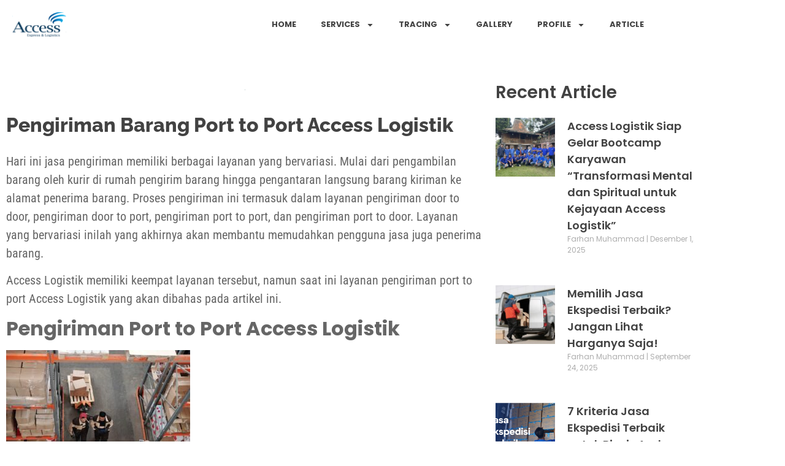

--- FILE ---
content_type: text/html; charset=UTF-8
request_url: https://accesslogistik.com/blog/pengiriman-port-to-port/
body_size: 17078
content:
<!doctype html>
<html dir="ltr" lang="id" prefix="og: https://ogp.me/ns#">
<head>
	<meta charset="UTF-8">
	<meta name="viewport" content="width=device-width, initial-scale=1">
	<link rel="profile" href="https://gmpg.org/xfn/11">
	<title>Pengiriman Barang Port to Port Access Logistik - Access Logistik</title>

		<!-- All in One SEO 4.9.3 - aioseo.com -->
	<meta name="description" content="Hari ini jasa pengiriman memiliki berbagai layanan yang bervariasi. Mulai dari pengambilan barang oleh kurir di rumah pengirim barang hingga pengantaran langsung barang kiriman ke alamat penerima barang. Proses pengiriman ini termasuk dalam layanan pengiriman door to door, pengiriman door to port, pengiriman port to port, dan pengiriman port to door. Layanan yang bervariasi inilah" />
	<meta name="robots" content="max-image-preview:large" />
	<meta name="author" content="Access Logistik"/>
	<link rel="canonical" href="https://accesslogistik.com/blog/pengiriman-port-to-port/" />
	<meta name="generator" content="All in One SEO (AIOSEO) 4.9.3" />
		<meta property="og:locale" content="id_ID" />
		<meta property="og:site_name" content="Access Logistik - Staging Website" />
		<meta property="og:type" content="article" />
		<meta property="og:title" content="Pengiriman Barang Port to Port Access Logistik - Access Logistik" />
		<meta property="og:description" content="Hari ini jasa pengiriman memiliki berbagai layanan yang bervariasi. Mulai dari pengambilan barang oleh kurir di rumah pengirim barang hingga pengantaran langsung barang kiriman ke alamat penerima barang. Proses pengiriman ini termasuk dalam layanan pengiriman door to door, pengiriman door to port, pengiriman port to port, dan pengiriman port to door. Layanan yang bervariasi inilah" />
		<meta property="og:url" content="https://accesslogistik.com/blog/pengiriman-port-to-port/" />
		<meta property="og:image" content="https://accesslogistik.com/wp-content/uploads/2022/02/LOGO-ACCESS-VECTOR-1.png" />
		<meta property="og:image:secure_url" content="https://accesslogistik.com/wp-content/uploads/2022/02/LOGO-ACCESS-VECTOR-1.png" />
		<meta property="article:published_time" content="2022-06-21T23:00:14+00:00" />
		<meta property="article:modified_time" content="2022-09-19T18:02:56+00:00" />
		<meta name="twitter:card" content="summary_large_image" />
		<meta name="twitter:title" content="Pengiriman Barang Port to Port Access Logistik - Access Logistik" />
		<meta name="twitter:description" content="Hari ini jasa pengiriman memiliki berbagai layanan yang bervariasi. Mulai dari pengambilan barang oleh kurir di rumah pengirim barang hingga pengantaran langsung barang kiriman ke alamat penerima barang. Proses pengiriman ini termasuk dalam layanan pengiriman door to door, pengiriman door to port, pengiriman port to port, dan pengiriman port to door. Layanan yang bervariasi inilah" />
		<meta name="twitter:image" content="https://accesslogistik.com/wp-content/uploads/2022/02/LOGO-ACCESS-VECTOR-1.png" />
		<script type="application/ld+json" class="aioseo-schema">
			{"@context":"https:\/\/schema.org","@graph":[{"@type":"BlogPosting","@id":"https:\/\/accesslogistik.com\/blog\/pengiriman-port-to-port\/#blogposting","name":"Pengiriman Barang Port to Port Access Logistik - Access Logistik","headline":"Pengiriman Barang Port to Port Access Logistik","author":{"@id":"https:\/\/accesslogistik.com\/blog\/author\/pengelola\/#author"},"publisher":{"@id":"https:\/\/accesslogistik.com\/#organization"},"image":{"@type":"ImageObject","url":"https:\/\/accesslogistik.com\/wp-content\/uploads\/2022\/06\/pengiriman-port-to-port-1.jpg","caption":"pengiriman port to port"},"datePublished":"2022-06-22T06:00:14+07:00","dateModified":"2022-09-20T01:02:56+07:00","inLanguage":"id-ID","mainEntityOfPage":{"@id":"https:\/\/accesslogistik.com\/blog\/pengiriman-port-to-port\/#webpage"},"isPartOf":{"@id":"https:\/\/accesslogistik.com\/blog\/pengiriman-port-to-port\/#webpage"},"articleSection":"Article"},{"@type":"BreadcrumbList","@id":"https:\/\/accesslogistik.com\/blog\/pengiriman-port-to-port\/#breadcrumblist","itemListElement":[{"@type":"ListItem","@id":"https:\/\/accesslogistik.com#listItem","position":1,"name":"Home","item":"https:\/\/accesslogistik.com","nextItem":{"@type":"ListItem","@id":"https:\/\/accesslogistik.com\/blog\/category\/article\/#listItem","name":"Article"}},{"@type":"ListItem","@id":"https:\/\/accesslogistik.com\/blog\/category\/article\/#listItem","position":2,"name":"Article","item":"https:\/\/accesslogistik.com\/blog\/category\/article\/","nextItem":{"@type":"ListItem","@id":"https:\/\/accesslogistik.com\/blog\/pengiriman-port-to-port\/#listItem","name":"Pengiriman Barang Port to Port Access Logistik"},"previousItem":{"@type":"ListItem","@id":"https:\/\/accesslogistik.com#listItem","name":"Home"}},{"@type":"ListItem","@id":"https:\/\/accesslogistik.com\/blog\/pengiriman-port-to-port\/#listItem","position":3,"name":"Pengiriman Barang Port to Port Access Logistik","previousItem":{"@type":"ListItem","@id":"https:\/\/accesslogistik.com\/blog\/category\/article\/#listItem","name":"Article"}}]},{"@type":"Organization","@id":"https:\/\/accesslogistik.com\/#organization","name":"Access Logistik","description":"Staging Website","url":"https:\/\/accesslogistik.com\/","logo":{"@type":"ImageObject","url":"https:\/\/accesslogistik.com\/wp-content\/uploads\/2022\/02\/LOGO-ACCESS-VECTOR-1.png","@id":"https:\/\/accesslogistik.com\/blog\/pengiriman-port-to-port\/#organizationLogo","width":2141,"height":1691},"image":{"@id":"https:\/\/accesslogistik.com\/blog\/pengiriman-port-to-port\/#organizationLogo"}},{"@type":"Person","@id":"https:\/\/accesslogistik.com\/blog\/author\/pengelola\/#author","url":"https:\/\/accesslogistik.com\/blog\/author\/pengelola\/","name":"Access Logistik","image":{"@type":"ImageObject","@id":"https:\/\/accesslogistik.com\/blog\/pengiriman-port-to-port\/#authorImage","url":"https:\/\/secure.gravatar.com\/avatar\/b6389c43d82fcab297039ebb4112cd7aa2d70d0aa0536bd69bc36ba7a23b2271?s=96&d=mm&r=g","width":96,"height":96,"caption":"Access Logistik"}},{"@type":"WebPage","@id":"https:\/\/accesslogistik.com\/blog\/pengiriman-port-to-port\/#webpage","url":"https:\/\/accesslogistik.com\/blog\/pengiriman-port-to-port\/","name":"Pengiriman Barang Port to Port Access Logistik - Access Logistik","description":"Hari ini jasa pengiriman memiliki berbagai layanan yang bervariasi. Mulai dari pengambilan barang oleh kurir di rumah pengirim barang hingga pengantaran langsung barang kiriman ke alamat penerima barang. Proses pengiriman ini termasuk dalam layanan pengiriman door to door, pengiriman door to port, pengiriman port to port, dan pengiriman port to door. Layanan yang bervariasi inilah","inLanguage":"id-ID","isPartOf":{"@id":"https:\/\/accesslogistik.com\/#website"},"breadcrumb":{"@id":"https:\/\/accesslogistik.com\/blog\/pengiriman-port-to-port\/#breadcrumblist"},"author":{"@id":"https:\/\/accesslogistik.com\/blog\/author\/pengelola\/#author"},"creator":{"@id":"https:\/\/accesslogistik.com\/blog\/author\/pengelola\/#author"},"image":{"@type":"ImageObject","url":"https:\/\/accesslogistik.com\/wp-content\/uploads\/2022\/06\/pengiriman-port-to-port-1.jpg","@id":"https:\/\/accesslogistik.com\/blog\/pengiriman-port-to-port\/#mainImage","caption":"pengiriman port to port"},"primaryImageOfPage":{"@id":"https:\/\/accesslogistik.com\/blog\/pengiriman-port-to-port\/#mainImage"},"datePublished":"2022-06-22T06:00:14+07:00","dateModified":"2022-09-20T01:02:56+07:00"},{"@type":"WebSite","@id":"https:\/\/accesslogistik.com\/#website","url":"https:\/\/accesslogistik.com\/","name":"Access Logistik","description":"Staging Website","inLanguage":"id-ID","publisher":{"@id":"https:\/\/accesslogistik.com\/#organization"}}]}
		</script>
		<!-- All in One SEO -->

<link rel="alternate" type="application/rss+xml" title="Access Logistik &raquo; Feed" href="https://accesslogistik.com/feed/" />
<link rel="alternate" type="application/rss+xml" title="Access Logistik &raquo; Umpan Komentar" href="https://accesslogistik.com/comments/feed/" />
<link rel="alternate" type="application/rss+xml" title="Access Logistik &raquo; Pengiriman Barang Port to Port Access Logistik Umpan Komentar" href="https://accesslogistik.com/blog/pengiriman-port-to-port/feed/" />
<link rel="alternate" title="oEmbed (JSON)" type="application/json+oembed" href="https://accesslogistik.com/wp-json/oembed/1.0/embed?url=https%3A%2F%2Faccesslogistik.com%2Fblog%2Fpengiriman-port-to-port%2F" />
<link rel="alternate" title="oEmbed (XML)" type="text/xml+oembed" href="https://accesslogistik.com/wp-json/oembed/1.0/embed?url=https%3A%2F%2Faccesslogistik.com%2Fblog%2Fpengiriman-port-to-port%2F&#038;format=xml" />
<style id='wp-img-auto-sizes-contain-inline-css'>
img:is([sizes=auto i],[sizes^="auto," i]){contain-intrinsic-size:3000px 1500px}
/*# sourceURL=wp-img-auto-sizes-contain-inline-css */
</style>

<style id='wp-emoji-styles-inline-css'>

	img.wp-smiley, img.emoji {
		display: inline !important;
		border: none !important;
		box-shadow: none !important;
		height: 1em !important;
		width: 1em !important;
		margin: 0 0.07em !important;
		vertical-align: -0.1em !important;
		background: none !important;
		padding: 0 !important;
	}
/*# sourceURL=wp-emoji-styles-inline-css */
</style>
<link rel='stylesheet' id='wp-block-library-css' href='https://accesslogistik.com/wp-includes/css/dist/block-library/style.min.css?ver=b24d2dae7fd6e269aaf8dda609eaa79b' media='all' />
<link rel='stylesheet' id='aioseo/css/src/vue/standalone/blocks/table-of-contents/global.scss-css' href='https://accesslogistik.com/wp-content/plugins/all-in-one-seo-pack/dist/Lite/assets/css/table-of-contents/global.e90f6d47.css?ver=4.9.3' media='all' />
<style id='global-styles-inline-css'>
:root{--wp--preset--aspect-ratio--square: 1;--wp--preset--aspect-ratio--4-3: 4/3;--wp--preset--aspect-ratio--3-4: 3/4;--wp--preset--aspect-ratio--3-2: 3/2;--wp--preset--aspect-ratio--2-3: 2/3;--wp--preset--aspect-ratio--16-9: 16/9;--wp--preset--aspect-ratio--9-16: 9/16;--wp--preset--color--black: #000000;--wp--preset--color--cyan-bluish-gray: #abb8c3;--wp--preset--color--white: #ffffff;--wp--preset--color--pale-pink: #f78da7;--wp--preset--color--vivid-red: #cf2e2e;--wp--preset--color--luminous-vivid-orange: #ff6900;--wp--preset--color--luminous-vivid-amber: #fcb900;--wp--preset--color--light-green-cyan: #7bdcb5;--wp--preset--color--vivid-green-cyan: #00d084;--wp--preset--color--pale-cyan-blue: #8ed1fc;--wp--preset--color--vivid-cyan-blue: #0693e3;--wp--preset--color--vivid-purple: #9b51e0;--wp--preset--gradient--vivid-cyan-blue-to-vivid-purple: linear-gradient(135deg,rgb(6,147,227) 0%,rgb(155,81,224) 100%);--wp--preset--gradient--light-green-cyan-to-vivid-green-cyan: linear-gradient(135deg,rgb(122,220,180) 0%,rgb(0,208,130) 100%);--wp--preset--gradient--luminous-vivid-amber-to-luminous-vivid-orange: linear-gradient(135deg,rgb(252,185,0) 0%,rgb(255,105,0) 100%);--wp--preset--gradient--luminous-vivid-orange-to-vivid-red: linear-gradient(135deg,rgb(255,105,0) 0%,rgb(207,46,46) 100%);--wp--preset--gradient--very-light-gray-to-cyan-bluish-gray: linear-gradient(135deg,rgb(238,238,238) 0%,rgb(169,184,195) 100%);--wp--preset--gradient--cool-to-warm-spectrum: linear-gradient(135deg,rgb(74,234,220) 0%,rgb(151,120,209) 20%,rgb(207,42,186) 40%,rgb(238,44,130) 60%,rgb(251,105,98) 80%,rgb(254,248,76) 100%);--wp--preset--gradient--blush-light-purple: linear-gradient(135deg,rgb(255,206,236) 0%,rgb(152,150,240) 100%);--wp--preset--gradient--blush-bordeaux: linear-gradient(135deg,rgb(254,205,165) 0%,rgb(254,45,45) 50%,rgb(107,0,62) 100%);--wp--preset--gradient--luminous-dusk: linear-gradient(135deg,rgb(255,203,112) 0%,rgb(199,81,192) 50%,rgb(65,88,208) 100%);--wp--preset--gradient--pale-ocean: linear-gradient(135deg,rgb(255,245,203) 0%,rgb(182,227,212) 50%,rgb(51,167,181) 100%);--wp--preset--gradient--electric-grass: linear-gradient(135deg,rgb(202,248,128) 0%,rgb(113,206,126) 100%);--wp--preset--gradient--midnight: linear-gradient(135deg,rgb(2,3,129) 0%,rgb(40,116,252) 100%);--wp--preset--font-size--small: 13px;--wp--preset--font-size--medium: 20px;--wp--preset--font-size--large: 36px;--wp--preset--font-size--x-large: 42px;--wp--preset--spacing--20: 0.44rem;--wp--preset--spacing--30: 0.67rem;--wp--preset--spacing--40: 1rem;--wp--preset--spacing--50: 1.5rem;--wp--preset--spacing--60: 2.25rem;--wp--preset--spacing--70: 3.38rem;--wp--preset--spacing--80: 5.06rem;--wp--preset--shadow--natural: 6px 6px 9px rgba(0, 0, 0, 0.2);--wp--preset--shadow--deep: 12px 12px 50px rgba(0, 0, 0, 0.4);--wp--preset--shadow--sharp: 6px 6px 0px rgba(0, 0, 0, 0.2);--wp--preset--shadow--outlined: 6px 6px 0px -3px rgb(255, 255, 255), 6px 6px rgb(0, 0, 0);--wp--preset--shadow--crisp: 6px 6px 0px rgb(0, 0, 0);}:root { --wp--style--global--content-size: 800px;--wp--style--global--wide-size: 1200px; }:where(body) { margin: 0; }.wp-site-blocks > .alignleft { float: left; margin-right: 2em; }.wp-site-blocks > .alignright { float: right; margin-left: 2em; }.wp-site-blocks > .aligncenter { justify-content: center; margin-left: auto; margin-right: auto; }:where(.wp-site-blocks) > * { margin-block-start: 24px; margin-block-end: 0; }:where(.wp-site-blocks) > :first-child { margin-block-start: 0; }:where(.wp-site-blocks) > :last-child { margin-block-end: 0; }:root { --wp--style--block-gap: 24px; }:root :where(.is-layout-flow) > :first-child{margin-block-start: 0;}:root :where(.is-layout-flow) > :last-child{margin-block-end: 0;}:root :where(.is-layout-flow) > *{margin-block-start: 24px;margin-block-end: 0;}:root :where(.is-layout-constrained) > :first-child{margin-block-start: 0;}:root :where(.is-layout-constrained) > :last-child{margin-block-end: 0;}:root :where(.is-layout-constrained) > *{margin-block-start: 24px;margin-block-end: 0;}:root :where(.is-layout-flex){gap: 24px;}:root :where(.is-layout-grid){gap: 24px;}.is-layout-flow > .alignleft{float: left;margin-inline-start: 0;margin-inline-end: 2em;}.is-layout-flow > .alignright{float: right;margin-inline-start: 2em;margin-inline-end: 0;}.is-layout-flow > .aligncenter{margin-left: auto !important;margin-right: auto !important;}.is-layout-constrained > .alignleft{float: left;margin-inline-start: 0;margin-inline-end: 2em;}.is-layout-constrained > .alignright{float: right;margin-inline-start: 2em;margin-inline-end: 0;}.is-layout-constrained > .aligncenter{margin-left: auto !important;margin-right: auto !important;}.is-layout-constrained > :where(:not(.alignleft):not(.alignright):not(.alignfull)){max-width: var(--wp--style--global--content-size);margin-left: auto !important;margin-right: auto !important;}.is-layout-constrained > .alignwide{max-width: var(--wp--style--global--wide-size);}body .is-layout-flex{display: flex;}.is-layout-flex{flex-wrap: wrap;align-items: center;}.is-layout-flex > :is(*, div){margin: 0;}body .is-layout-grid{display: grid;}.is-layout-grid > :is(*, div){margin: 0;}body{padding-top: 0px;padding-right: 0px;padding-bottom: 0px;padding-left: 0px;}a:where(:not(.wp-element-button)){text-decoration: underline;}:root :where(.wp-element-button, .wp-block-button__link){background-color: #32373c;border-width: 0;color: #fff;font-family: inherit;font-size: inherit;font-style: inherit;font-weight: inherit;letter-spacing: inherit;line-height: inherit;padding-top: calc(0.667em + 2px);padding-right: calc(1.333em + 2px);padding-bottom: calc(0.667em + 2px);padding-left: calc(1.333em + 2px);text-decoration: none;text-transform: inherit;}.has-black-color{color: var(--wp--preset--color--black) !important;}.has-cyan-bluish-gray-color{color: var(--wp--preset--color--cyan-bluish-gray) !important;}.has-white-color{color: var(--wp--preset--color--white) !important;}.has-pale-pink-color{color: var(--wp--preset--color--pale-pink) !important;}.has-vivid-red-color{color: var(--wp--preset--color--vivid-red) !important;}.has-luminous-vivid-orange-color{color: var(--wp--preset--color--luminous-vivid-orange) !important;}.has-luminous-vivid-amber-color{color: var(--wp--preset--color--luminous-vivid-amber) !important;}.has-light-green-cyan-color{color: var(--wp--preset--color--light-green-cyan) !important;}.has-vivid-green-cyan-color{color: var(--wp--preset--color--vivid-green-cyan) !important;}.has-pale-cyan-blue-color{color: var(--wp--preset--color--pale-cyan-blue) !important;}.has-vivid-cyan-blue-color{color: var(--wp--preset--color--vivid-cyan-blue) !important;}.has-vivid-purple-color{color: var(--wp--preset--color--vivid-purple) !important;}.has-black-background-color{background-color: var(--wp--preset--color--black) !important;}.has-cyan-bluish-gray-background-color{background-color: var(--wp--preset--color--cyan-bluish-gray) !important;}.has-white-background-color{background-color: var(--wp--preset--color--white) !important;}.has-pale-pink-background-color{background-color: var(--wp--preset--color--pale-pink) !important;}.has-vivid-red-background-color{background-color: var(--wp--preset--color--vivid-red) !important;}.has-luminous-vivid-orange-background-color{background-color: var(--wp--preset--color--luminous-vivid-orange) !important;}.has-luminous-vivid-amber-background-color{background-color: var(--wp--preset--color--luminous-vivid-amber) !important;}.has-light-green-cyan-background-color{background-color: var(--wp--preset--color--light-green-cyan) !important;}.has-vivid-green-cyan-background-color{background-color: var(--wp--preset--color--vivid-green-cyan) !important;}.has-pale-cyan-blue-background-color{background-color: var(--wp--preset--color--pale-cyan-blue) !important;}.has-vivid-cyan-blue-background-color{background-color: var(--wp--preset--color--vivid-cyan-blue) !important;}.has-vivid-purple-background-color{background-color: var(--wp--preset--color--vivid-purple) !important;}.has-black-border-color{border-color: var(--wp--preset--color--black) !important;}.has-cyan-bluish-gray-border-color{border-color: var(--wp--preset--color--cyan-bluish-gray) !important;}.has-white-border-color{border-color: var(--wp--preset--color--white) !important;}.has-pale-pink-border-color{border-color: var(--wp--preset--color--pale-pink) !important;}.has-vivid-red-border-color{border-color: var(--wp--preset--color--vivid-red) !important;}.has-luminous-vivid-orange-border-color{border-color: var(--wp--preset--color--luminous-vivid-orange) !important;}.has-luminous-vivid-amber-border-color{border-color: var(--wp--preset--color--luminous-vivid-amber) !important;}.has-light-green-cyan-border-color{border-color: var(--wp--preset--color--light-green-cyan) !important;}.has-vivid-green-cyan-border-color{border-color: var(--wp--preset--color--vivid-green-cyan) !important;}.has-pale-cyan-blue-border-color{border-color: var(--wp--preset--color--pale-cyan-blue) !important;}.has-vivid-cyan-blue-border-color{border-color: var(--wp--preset--color--vivid-cyan-blue) !important;}.has-vivid-purple-border-color{border-color: var(--wp--preset--color--vivid-purple) !important;}.has-vivid-cyan-blue-to-vivid-purple-gradient-background{background: var(--wp--preset--gradient--vivid-cyan-blue-to-vivid-purple) !important;}.has-light-green-cyan-to-vivid-green-cyan-gradient-background{background: var(--wp--preset--gradient--light-green-cyan-to-vivid-green-cyan) !important;}.has-luminous-vivid-amber-to-luminous-vivid-orange-gradient-background{background: var(--wp--preset--gradient--luminous-vivid-amber-to-luminous-vivid-orange) !important;}.has-luminous-vivid-orange-to-vivid-red-gradient-background{background: var(--wp--preset--gradient--luminous-vivid-orange-to-vivid-red) !important;}.has-very-light-gray-to-cyan-bluish-gray-gradient-background{background: var(--wp--preset--gradient--very-light-gray-to-cyan-bluish-gray) !important;}.has-cool-to-warm-spectrum-gradient-background{background: var(--wp--preset--gradient--cool-to-warm-spectrum) !important;}.has-blush-light-purple-gradient-background{background: var(--wp--preset--gradient--blush-light-purple) !important;}.has-blush-bordeaux-gradient-background{background: var(--wp--preset--gradient--blush-bordeaux) !important;}.has-luminous-dusk-gradient-background{background: var(--wp--preset--gradient--luminous-dusk) !important;}.has-pale-ocean-gradient-background{background: var(--wp--preset--gradient--pale-ocean) !important;}.has-electric-grass-gradient-background{background: var(--wp--preset--gradient--electric-grass) !important;}.has-midnight-gradient-background{background: var(--wp--preset--gradient--midnight) !important;}.has-small-font-size{font-size: var(--wp--preset--font-size--small) !important;}.has-medium-font-size{font-size: var(--wp--preset--font-size--medium) !important;}.has-large-font-size{font-size: var(--wp--preset--font-size--large) !important;}.has-x-large-font-size{font-size: var(--wp--preset--font-size--x-large) !important;}
:root :where(.wp-block-pullquote){font-size: 1.5em;line-height: 1.6;}
/*# sourceURL=global-styles-inline-css */
</style>
<link rel='stylesheet' id='cmplz-general-css' href='https://accesslogistik.com/wp-content/plugins/complianz-gdpr/assets/css/cookieblocker.min.css?ver=1756174927' media='all' />
<link rel='stylesheet' id='hello-elementor-css' href='https://accesslogistik.com/wp-content/themes/hello-elementor/assets/css/reset.css?ver=3.4.4' media='all' />
<link rel='stylesheet' id='hello-elementor-theme-style-css' href='https://accesslogistik.com/wp-content/themes/hello-elementor/assets/css/theme.css?ver=3.4.4' media='all' />
<link rel='stylesheet' id='hello-elementor-header-footer-css' href='https://accesslogistik.com/wp-content/themes/hello-elementor/assets/css/header-footer.css?ver=3.4.4' media='all' />
<link rel='stylesheet' id='elementor-frontend-css' href='https://accesslogistik.com/wp-content/plugins/elementor/assets/css/frontend.min.css?ver=3.34.2' media='all' />
<link rel='stylesheet' id='elementor-post-5-css' href='https://accesslogistik.com/wp-content/uploads/elementor/css/post-5.css?ver=1768946324' media='all' />
<link rel='stylesheet' id='widget-image-css' href='https://accesslogistik.com/wp-content/plugins/elementor/assets/css/widget-image.min.css?ver=3.34.2' media='all' />
<link rel='stylesheet' id='widget-nav-menu-css' href='https://accesslogistik.com/wp-content/plugins/elementor-pro/assets/css/widget-nav-menu.min.css?ver=3.34.1' media='all' />
<link rel='stylesheet' id='e-sticky-css' href='https://accesslogistik.com/wp-content/plugins/elementor-pro/assets/css/modules/sticky.min.css?ver=3.34.1' media='all' />
<link rel='stylesheet' id='e-motion-fx-css' href='https://accesslogistik.com/wp-content/plugins/elementor-pro/assets/css/modules/motion-fx.min.css?ver=3.34.1' media='all' />
<link rel='stylesheet' id='widget-heading-css' href='https://accesslogistik.com/wp-content/plugins/elementor/assets/css/widget-heading.min.css?ver=3.34.2' media='all' />
<link rel='stylesheet' id='widget-share-buttons-css' href='https://accesslogistik.com/wp-content/plugins/elementor-pro/assets/css/widget-share-buttons.min.css?ver=3.34.1' media='all' />
<link rel='stylesheet' id='e-apple-webkit-css' href='https://accesslogistik.com/wp-content/plugins/elementor/assets/css/conditionals/apple-webkit.min.css?ver=3.34.2' media='all' />
<link rel='stylesheet' id='widget-posts-css' href='https://accesslogistik.com/wp-content/plugins/elementor-pro/assets/css/widget-posts.min.css?ver=3.34.1' media='all' />
<link rel='stylesheet' id='elementor-post-8-css' href='https://accesslogistik.com/wp-content/uploads/elementor/css/post-8.css?ver=1768946325' media='all' />
<link rel='stylesheet' id='elementor-post-140-css' href='https://accesslogistik.com/wp-content/uploads/elementor/css/post-140.css?ver=1768946444' media='all' />
<link rel='stylesheet' id='elementor-gf-local-poppins-css' href='https://accesslogistik.com/wp-content/uploads/elementor/google-fonts/css/poppins.css?ver=1747320365' media='all' />
<link rel='stylesheet' id='elementor-gf-local-raleway-css' href='https://accesslogistik.com/wp-content/uploads/elementor/google-fonts/css/raleway.css?ver=1747320379' media='all' />
<link rel='stylesheet' id='elementor-gf-local-robotocondensed-css' href='https://accesslogistik.com/wp-content/uploads/elementor/google-fonts/css/robotocondensed.css?ver=1747363071' media='all' />
<script src="https://accesslogistik.com/wp-includes/js/jquery/jquery.min.js?ver=3.7.1" id="jquery-core-js"></script>
<script src="https://accesslogistik.com/wp-includes/js/jquery/jquery-migrate.min.js?ver=3.4.1" id="jquery-migrate-js"></script>
<link rel="https://api.w.org/" href="https://accesslogistik.com/wp-json/" /><link rel="alternate" title="JSON" type="application/json" href="https://accesslogistik.com/wp-json/wp/v2/posts/1753" /><link rel="EditURI" type="application/rsd+xml" title="RSD" href="https://accesslogistik.com/xmlrpc.php?rsd" />
<!-- Google tag Access NEW (gtag.js) -->
<script async src="https://www.googletagmanager.com/gtag/js?id=G-0JC0JLSB7S"></script>
<script>
  window.dataLayer = window.dataLayer || [];
  function gtag(){dataLayer.push(arguments);}
  gtag('js', new Date());

  gtag('config', 'G-0JC0JLSB7S');
</script>
<meta name="generator" content="Elementor 3.34.2; features: e_font_icon_svg, additional_custom_breakpoints; settings: css_print_method-external, google_font-enabled, font_display-swap">
			<style>
				.e-con.e-parent:nth-of-type(n+4):not(.e-lazyloaded):not(.e-no-lazyload),
				.e-con.e-parent:nth-of-type(n+4):not(.e-lazyloaded):not(.e-no-lazyload) * {
					background-image: none !important;
				}
				@media screen and (max-height: 1024px) {
					.e-con.e-parent:nth-of-type(n+3):not(.e-lazyloaded):not(.e-no-lazyload),
					.e-con.e-parent:nth-of-type(n+3):not(.e-lazyloaded):not(.e-no-lazyload) * {
						background-image: none !important;
					}
				}
				@media screen and (max-height: 640px) {
					.e-con.e-parent:nth-of-type(n+2):not(.e-lazyloaded):not(.e-no-lazyload),
					.e-con.e-parent:nth-of-type(n+2):not(.e-lazyloaded):not(.e-no-lazyload) * {
						background-image: none !important;
					}
				}
			</style>
			<link rel="icon" href="https://accesslogistik.com/wp-content/uploads/2022/02/cropped-LOGO-ACCESS-VECTOR-1-1-32x32.png" sizes="32x32" />
<link rel="icon" href="https://accesslogistik.com/wp-content/uploads/2022/02/cropped-LOGO-ACCESS-VECTOR-1-1-192x192.png" sizes="192x192" />
<link rel="apple-touch-icon" href="https://accesslogistik.com/wp-content/uploads/2022/02/cropped-LOGO-ACCESS-VECTOR-1-1-180x180.png" />
<meta name="msapplication-TileImage" content="https://accesslogistik.com/wp-content/uploads/2022/02/cropped-LOGO-ACCESS-VECTOR-1-1-270x270.png" />
</head>
<body data-rsssl=1 class="wp-singular post-template-default single single-post postid-1753 single-format-standard wp-custom-logo wp-embed-responsive wp-theme-hello-elementor hello-elementor-default elementor-default elementor-kit-5 elementor-page-140">

<!-- Google Tag Manager (noscript) -->
<noscript><iframe src="https://www.googletagmanager.com/ns.html?id=GTM-KJXB77VT"
height="0" width="0" style="display:none;visibility:hidden"></iframe></noscript>
<!-- End Google Tag Manager (noscript) -->

<a class="skip-link screen-reader-text" href="#content">Lewati ke konten</a>

		<header data-elementor-type="header" data-elementor-id="8" class="elementor elementor-8 elementor-location-header" data-elementor-post-type="elementor_library">
					<section class="elementor-section elementor-top-section elementor-element elementor-element-6b90ca9 elementor-section-content-middle elementor-section-stretched elementor-reverse-tablet elementor-reverse-mobile elementor-section-boxed elementor-section-height-default elementor-section-height-default" data-id="6b90ca9" data-element_type="section" data-settings="{&quot;motion_fx_motion_fx_scrolling&quot;:&quot;yes&quot;,&quot;motion_fx_range&quot;:&quot;page&quot;,&quot;sticky&quot;:&quot;top&quot;,&quot;background_background&quot;:&quot;classic&quot;,&quot;sticky_on&quot;:[&quot;desktop&quot;],&quot;sticky_effects_offset&quot;:10,&quot;sticky_effects_offset_tablet&quot;:0,&quot;stretch_section&quot;:&quot;section-stretched&quot;,&quot;motion_fx_devices&quot;:[&quot;desktop&quot;,&quot;tablet&quot;,&quot;mobile&quot;],&quot;sticky_offset&quot;:0,&quot;sticky_anchor_link_offset&quot;:0}">
						<div class="elementor-container elementor-column-gap-default">
					<div class="elementor-column elementor-col-50 elementor-top-column elementor-element elementor-element-df78330" data-id="df78330" data-element_type="column">
			<div class="elementor-widget-wrap elementor-element-populated">
						<div class="elementor-element elementor-element-37e05d0 elementor-widget elementor-widget-image" data-id="37e05d0" data-element_type="widget" data-widget_type="image.default">
				<div class="elementor-widget-container">
																<a href="https://accesslogistik.com">
							<img loading="lazy" width="100" height="46" src="https://accesslogistik.com/wp-content/uploads/2021/12/LOGO-acces-2.svg" class="attachment-large size-large wp-image-12" alt="Jasa Pengiriman Barang" />								</a>
															</div>
				</div>
					</div>
		</div>
				<div class="elementor-column elementor-col-50 elementor-top-column elementor-element elementor-element-7dcfcd7" data-id="7dcfcd7" data-element_type="column">
			<div class="elementor-widget-wrap elementor-element-populated">
						<div class="elementor-element elementor-element-7f60dfe elementor-nav-menu__align-end elementor-widget__width-auto elementor-nav-menu--dropdown-none elementor-hidden-tablet elementor-hidden-mobile elementor-widget elementor-widget-nav-menu" data-id="7f60dfe" data-element_type="widget" data-settings="{&quot;layout&quot;:&quot;horizontal&quot;,&quot;submenu_icon&quot;:{&quot;value&quot;:&quot;&lt;svg aria-hidden=\&quot;true\&quot; class=\&quot;e-font-icon-svg e-fas-caret-down\&quot; viewBox=\&quot;0 0 320 512\&quot; xmlns=\&quot;http:\/\/www.w3.org\/2000\/svg\&quot;&gt;&lt;path d=\&quot;M31.3 192h257.3c17.8 0 26.7 21.5 14.1 34.1L174.1 354.8c-7.8 7.8-20.5 7.8-28.3 0L17.2 226.1C4.6 213.5 13.5 192 31.3 192z\&quot;&gt;&lt;\/path&gt;&lt;\/svg&gt;&quot;,&quot;library&quot;:&quot;fa-solid&quot;}}" data-widget_type="nav-menu.default">
				<div class="elementor-widget-container">
								<nav aria-label="Menu" class="elementor-nav-menu--main elementor-nav-menu__container elementor-nav-menu--layout-horizontal e--pointer-none">
				<ul id="menu-1-7f60dfe" class="elementor-nav-menu"><li class="menu-item menu-item-type-post_type menu-item-object-page menu-item-home menu-item-25"><a href="https://accesslogistik.com/" class="elementor-item">HOME</a></li>
<li class="menu-item menu-item-type-custom menu-item-object-custom menu-item-has-children menu-item-224"><a href="#" class="elementor-item elementor-item-anchor">SERVICES</a>
<ul class="sub-menu elementor-nav-menu--dropdown">
	<li class="menu-item menu-item-type-post_type menu-item-object-page menu-item-1171"><a href="https://accesslogistik.com/door-to-door/" class="elementor-sub-item">Door to Door</a></li>
	<li class="menu-item menu-item-type-post_type menu-item-object-page menu-item-1172"><a href="https://accesslogistik.com/jasa-pengiriman-barang-door-to-port/" class="elementor-sub-item">Door to Port</a></li>
	<li class="menu-item menu-item-type-post_type menu-item-object-page menu-item-1174"><a href="https://accesslogistik.com/jasa-pengiriman-port-to-door/" class="elementor-sub-item">Port to Door</a></li>
	<li class="menu-item menu-item-type-post_type menu-item-object-page menu-item-1173"><a href="https://accesslogistik.com/jasa-pengiriman-barang-port-to-port/" class="elementor-sub-item">Port to Port</a></li>
	<li class="menu-item menu-item-type-post_type menu-item-object-page menu-item-2391"><a href="https://accesslogistik.com/jasa-kiriman-mall/" class="elementor-sub-item">Jasa Kiriman Mall</a></li>
</ul>
</li>
<li class="menu-item menu-item-type-custom menu-item-object-custom menu-item-has-children menu-item-280"><a href="#" class="elementor-item elementor-item-anchor">TRACING</a>
<ul class="sub-menu elementor-nav-menu--dropdown">
	<li class="menu-item menu-item-type-custom menu-item-object-custom menu-item-1067"><a href="http://ais.accesslogistik.com/tracing/" class="elementor-sub-item">Tracing Corporate</a></li>
	<li class="menu-item menu-item-type-custom menu-item-object-custom menu-item-1069"><a href="http://ais.accesslogistik.com/css/" class="elementor-sub-item">Tracing Resi</a></li>
</ul>
</li>
<li class="menu-item menu-item-type-post_type menu-item-object-page menu-item-302"><a href="https://accesslogistik.com/galeri-pengiriman-barang-logistik/" class="elementor-item">GALLERY</a></li>
<li class="menu-item menu-item-type-custom menu-item-object-custom menu-item-has-children menu-item-287"><a href="#" class="elementor-item elementor-item-anchor">PROFILE</a>
<ul class="sub-menu elementor-nav-menu--dropdown">
	<li class="menu-item menu-item-type-post_type menu-item-object-page menu-item-404"><a href="https://accesslogistik.com/about-access/" class="elementor-sub-item">About Access</a></li>
	<li class="menu-item menu-item-type-post_type menu-item-object-page menu-item-403"><a href="https://accesslogistik.com/kantor-access/" class="elementor-sub-item">Kantor Access</a></li>
	<li class="menu-item menu-item-type-post_type menu-item-object-page menu-item-402"><a href="https://accesslogistik.com/karyawan-access/" class="elementor-sub-item">Karyawan Access</a></li>
	<li class="menu-item menu-item-type-post_type menu-item-object-page menu-item-401"><a href="https://accesslogistik.com/armada-access/" class="elementor-sub-item">Armada Access</a></li>
	<li class="menu-item menu-item-type-post_type menu-item-object-page menu-item-400"><a href="https://accesslogistik.com/customer-access/" class="elementor-sub-item">Customer Access</a></li>
	<li class="menu-item menu-item-type-custom menu-item-object-custom menu-item-has-children menu-item-2531"><a href="#" class="elementor-sub-item elementor-item-anchor">Lowongan Access</a>
	<ul class="sub-menu elementor-nav-menu--dropdown">
		<li class="menu-item menu-item-type-custom menu-item-object-custom menu-item-2532"><a href="https://accesslogistik.com/lowongan-access/" class="elementor-sub-item">Lowongan Driver</a></li>
		<li class="menu-item menu-item-type-custom menu-item-object-custom menu-item-2533"><a href="https://accesslogistik.com/lowongan-access-operation-manager" class="elementor-sub-item">Lowongan Operation Manager</a></li>
	</ul>
</li>
</ul>
</li>
<li class="menu-item menu-item-type-taxonomy menu-item-object-category current-post-ancestor current-menu-parent current-post-parent menu-item-394"><a href="https://accesslogistik.com/blog/category/article/" class="elementor-item">ARTICLE</a></li>
</ul>			</nav>
						<nav class="elementor-nav-menu--dropdown elementor-nav-menu__container" aria-hidden="true">
				<ul id="menu-2-7f60dfe" class="elementor-nav-menu"><li class="menu-item menu-item-type-post_type menu-item-object-page menu-item-home menu-item-25"><a href="https://accesslogistik.com/" class="elementor-item" tabindex="-1">HOME</a></li>
<li class="menu-item menu-item-type-custom menu-item-object-custom menu-item-has-children menu-item-224"><a href="#" class="elementor-item elementor-item-anchor" tabindex="-1">SERVICES</a>
<ul class="sub-menu elementor-nav-menu--dropdown">
	<li class="menu-item menu-item-type-post_type menu-item-object-page menu-item-1171"><a href="https://accesslogistik.com/door-to-door/" class="elementor-sub-item" tabindex="-1">Door to Door</a></li>
	<li class="menu-item menu-item-type-post_type menu-item-object-page menu-item-1172"><a href="https://accesslogistik.com/jasa-pengiriman-barang-door-to-port/" class="elementor-sub-item" tabindex="-1">Door to Port</a></li>
	<li class="menu-item menu-item-type-post_type menu-item-object-page menu-item-1174"><a href="https://accesslogistik.com/jasa-pengiriman-port-to-door/" class="elementor-sub-item" tabindex="-1">Port to Door</a></li>
	<li class="menu-item menu-item-type-post_type menu-item-object-page menu-item-1173"><a href="https://accesslogistik.com/jasa-pengiriman-barang-port-to-port/" class="elementor-sub-item" tabindex="-1">Port to Port</a></li>
	<li class="menu-item menu-item-type-post_type menu-item-object-page menu-item-2391"><a href="https://accesslogistik.com/jasa-kiriman-mall/" class="elementor-sub-item" tabindex="-1">Jasa Kiriman Mall</a></li>
</ul>
</li>
<li class="menu-item menu-item-type-custom menu-item-object-custom menu-item-has-children menu-item-280"><a href="#" class="elementor-item elementor-item-anchor" tabindex="-1">TRACING</a>
<ul class="sub-menu elementor-nav-menu--dropdown">
	<li class="menu-item menu-item-type-custom menu-item-object-custom menu-item-1067"><a href="http://ais.accesslogistik.com/tracing/" class="elementor-sub-item" tabindex="-1">Tracing Corporate</a></li>
	<li class="menu-item menu-item-type-custom menu-item-object-custom menu-item-1069"><a href="http://ais.accesslogistik.com/css/" class="elementor-sub-item" tabindex="-1">Tracing Resi</a></li>
</ul>
</li>
<li class="menu-item menu-item-type-post_type menu-item-object-page menu-item-302"><a href="https://accesslogistik.com/galeri-pengiriman-barang-logistik/" class="elementor-item" tabindex="-1">GALLERY</a></li>
<li class="menu-item menu-item-type-custom menu-item-object-custom menu-item-has-children menu-item-287"><a href="#" class="elementor-item elementor-item-anchor" tabindex="-1">PROFILE</a>
<ul class="sub-menu elementor-nav-menu--dropdown">
	<li class="menu-item menu-item-type-post_type menu-item-object-page menu-item-404"><a href="https://accesslogistik.com/about-access/" class="elementor-sub-item" tabindex="-1">About Access</a></li>
	<li class="menu-item menu-item-type-post_type menu-item-object-page menu-item-403"><a href="https://accesslogistik.com/kantor-access/" class="elementor-sub-item" tabindex="-1">Kantor Access</a></li>
	<li class="menu-item menu-item-type-post_type menu-item-object-page menu-item-402"><a href="https://accesslogistik.com/karyawan-access/" class="elementor-sub-item" tabindex="-1">Karyawan Access</a></li>
	<li class="menu-item menu-item-type-post_type menu-item-object-page menu-item-401"><a href="https://accesslogistik.com/armada-access/" class="elementor-sub-item" tabindex="-1">Armada Access</a></li>
	<li class="menu-item menu-item-type-post_type menu-item-object-page menu-item-400"><a href="https://accesslogistik.com/customer-access/" class="elementor-sub-item" tabindex="-1">Customer Access</a></li>
	<li class="menu-item menu-item-type-custom menu-item-object-custom menu-item-has-children menu-item-2531"><a href="#" class="elementor-sub-item elementor-item-anchor" tabindex="-1">Lowongan Access</a>
	<ul class="sub-menu elementor-nav-menu--dropdown">
		<li class="menu-item menu-item-type-custom menu-item-object-custom menu-item-2532"><a href="https://accesslogistik.com/lowongan-access/" class="elementor-sub-item" tabindex="-1">Lowongan Driver</a></li>
		<li class="menu-item menu-item-type-custom menu-item-object-custom menu-item-2533"><a href="https://accesslogistik.com/lowongan-access-operation-manager" class="elementor-sub-item" tabindex="-1">Lowongan Operation Manager</a></li>
	</ul>
</li>
</ul>
</li>
<li class="menu-item menu-item-type-taxonomy menu-item-object-category current-post-ancestor current-menu-parent current-post-parent menu-item-394"><a href="https://accesslogistik.com/blog/category/article/" class="elementor-item" tabindex="-1">ARTICLE</a></li>
</ul>			</nav>
						</div>
				</div>
				<div class="elementor-element elementor-element-0e56f88 elementor-widget__width-auto elementor-hidden-desktop elementor-hidden-tablet elementor-view-default elementor-widget elementor-widget-icon" data-id="0e56f88" data-element_type="widget" data-widget_type="icon.default">
				<div class="elementor-widget-container">
							<div class="elementor-icon-wrapper">
			<a class="elementor-icon" href="#elementor-action%3Aaction%3Dpopup%3Aopen%26settings%3DeyJpZCI6IjI3IiwidG9nZ2xlIjpmYWxzZX0%3D">
			<svg aria-hidden="true" class="e-font-icon-svg e-fas-bars" viewBox="0 0 448 512" xmlns="http://www.w3.org/2000/svg"><path d="M16 132h416c8.837 0 16-7.163 16-16V76c0-8.837-7.163-16-16-16H16C7.163 60 0 67.163 0 76v40c0 8.837 7.163 16 16 16zm0 160h416c8.837 0 16-7.163 16-16v-40c0-8.837-7.163-16-16-16H16c-8.837 0-16 7.163-16 16v40c0 8.837 7.163 16 16 16zm0 160h416c8.837 0 16-7.163 16-16v-40c0-8.837-7.163-16-16-16H16c-8.837 0-16 7.163-16 16v40c0 8.837 7.163 16 16 16z"></path></svg>			</a>
		</div>
						</div>
				</div>
					</div>
		</div>
					</div>
		</section>
				</header>
				<div data-elementor-type="single-post" data-elementor-id="140" class="elementor elementor-140 elementor-location-single post-1753 post type-post status-publish format-standard has-post-thumbnail hentry category-article" data-elementor-post-type="elementor_library">
					<section class="elementor-section elementor-top-section elementor-element elementor-element-69bad68 elementor-section-boxed elementor-section-height-default elementor-section-height-default" data-id="69bad68" data-element_type="section">
						<div class="elementor-container elementor-column-gap-default">
					<div class="elementor-column elementor-col-50 elementor-top-column elementor-element elementor-element-aae7b35" data-id="aae7b35" data-element_type="column">
			<div class="elementor-widget-wrap elementor-element-populated">
						<div class="elementor-element elementor-element-2a929bd elementor-widget elementor-widget-theme-post-featured-image elementor-widget-image" data-id="2a929bd" data-element_type="widget" data-widget_type="theme-post-featured-image.default">
				<div class="elementor-widget-container">
															<img loading="lazy" width="1" height="1" src="https://accesslogistik.com/wp-content/uploads/2022/06/pengiriman-port-to-port-1.jpg" class="attachment-large size-large wp-image-1755" alt="pengiriman port to port" />															</div>
				</div>
				<div class="elementor-element elementor-element-941f6a2 elementor-widget elementor-widget-theme-post-title elementor-page-title elementor-widget-heading" data-id="941f6a2" data-element_type="widget" data-widget_type="theme-post-title.default">
				<div class="elementor-widget-container">
					<h1 class="elementor-heading-title elementor-size-default">Pengiriman Barang Port to Port Access Logistik</h1>				</div>
				</div>
				<div class="elementor-element elementor-element-2919914 elementor-widget elementor-widget-theme-post-content" data-id="2919914" data-element_type="widget" data-widget_type="theme-post-content.default">
				<div class="elementor-widget-container">
					<p><span style="font-weight: 400;">Hari ini jasa pengiriman memiliki berbagai layanan yang bervariasi. Mulai dari pengambilan barang oleh kurir di rumah pengirim barang hingga pengantaran langsung barang kiriman ke alamat penerima barang. Proses pengiriman ini termasuk dalam layanan pengiriman door to door, pengiriman door to port, pengiriman port to port, dan pengiriman port to door. Layanan yang bervariasi inilah yang akhirnya akan membantu memudahkan pengguna jasa juga penerima barang. </span></p>
<p><span style="font-weight: 400;">Access Logistik memiliki keempat layanan tersebut, namun saat ini layanan pengiriman port to port Access Logistik yang akan dibahas pada artikel ini.</span></p>
<h2><b>Pengiriman Port to Port Access Logistik</b></h2>
<p><img fetchpriority="high" fetchpriority="high" decoding="async" class="size-medium wp-image-2160 aligncenter" src="https://accesslogistik.com/wp-content/uploads/2022/06/distribusi-2-1-300x200.jpg" alt="pengiriman port to port" width="300" height="200" srcset="https://accesslogistik.com/wp-content/uploads/2022/06/distribusi-2-1-300x200.jpg 300w, https://accesslogistik.com/wp-content/uploads/2022/06/distribusi-2-1-768x512.jpg 768w, https://accesslogistik.com/wp-content/uploads/2022/06/distribusi-2-1.jpg 1024w" sizes="(max-width: 300px) 100vw, 300px" /></p>
<p><span style="font-weight: 400;">Layanan pengiriman port to port Access Logistik dapat menerima barang yang dikirim penjual atau pengguna jasa ke gudang atau kantor Access Logistik, kemudian barang dikirim ke gudang atau kantor Access Logistik di daerah sekitar penerima barang berada. Sehingga pengguna dapat mengurus semua persyaratan pengiriman barang termasuk informasi detail penerima barang, untuk memudahkan proses pengiriman. Kemudian saat barang sampai di kota tujuan, barang tidak diantar ke alamat tujuan melainkan membiarkan barang berada di gudang atau kantor Access Logistik untuk diambil oleh penerima barang. </span></p>
<p><span style="font-weight: 400;">Layanan ini juga masih diminati karena dinilai lebih terjangkau dibandingkan dengan layanan door to door, dimana proses pengiriman semuanya dilakukan oleh pihak perusahaan pengirim. Pada layanan port to port, jasa pengirim hanya mengirim barang, tidak berkewajiban untuk menjemput dan mengantar barang ke alamat tujuan. Layanan port to port ini memang merepotkan pihak pengirim dan penerima karena semuanya dilakukan masing-masing pihak. Namun jika dilihat dari segi biaya, akan terasa lebih efektif karena lebih murah. Oleh sebab itu, Anda dapat menyesuaikan anggaran pengiriman barang sesuai dengan kebutuhan logistik Anda.</span></p>
<h2><b>Tahapan Pengiriman Port to Port dengan Access Logistik</b></h2>
<p><img decoding="async" class="size-medium wp-image-2162 aligncenter" src="https://accesslogistik.com/wp-content/uploads/2022/06/AL-TGL-20-1-300x300.jpg" alt="pengiriman port to port" width="300" height="300" srcset="https://accesslogistik.com/wp-content/uploads/2022/06/AL-TGL-20-1-300x300.jpg 300w, https://accesslogistik.com/wp-content/uploads/2022/06/AL-TGL-20-1-1024x1024.jpg 1024w, https://accesslogistik.com/wp-content/uploads/2022/06/AL-TGL-20-1-150x150.jpg 150w, https://accesslogistik.com/wp-content/uploads/2022/06/AL-TGL-20-1-768x768.jpg 768w, https://accesslogistik.com/wp-content/uploads/2022/06/AL-TGL-20-1.jpg 1280w" sizes="(max-width: 300px) 100vw, 300px" /></p>
<p><span style="font-weight: 400;">Terdapat 3 tahapan dalam proses pengiriman barang secara port to port menggunakan Access Logistik. Berikut tahapannya:</span></p>
<ol>
<li><span style="font-weight: 400;"> Pengirim barang mengirim barang yang akan dikirim ke kantor Access Logistik terdekat. Ketahui </span><a href="https://accesslogistik.com/kantor-access/"><span style="font-weight: 400;">lokasi kantor Access Logistik</span></a><span style="font-weight: 400;"> terdekat dari lokasi Anda.</span></li>
<li><span style="font-weight: 400;"> Barang yang sudah di drop akan dicek dan disortir untuk memudahkan proses pengiriman ke kota tujuan barang dikirim. Setelah itu, barang siap dikirim ke kota tujuan yang sesuai dengan penerima barang.</span></li>
<li><span style="font-weight: 400;"> Setelah barang tiba di gudang atau kantor Access Logistik, penerima barang akan dihubungi oleh tim Access Logistik untuk kemudian mengambil barang miliknya di gudang atau kantor Access Logistik terdekat.</span></li>
</ol>
<h2><b>Keuntungan Menggunakan Pengiriman Port to Port Access Logistik</b></h2>
<p><span style="font-weight: 400;">Dari banyaknya layanan pengiriman Access Logistik, pengiriman port to port menjadi salah satu jasa yang banyak diminati. Kenapa? Karena pengguna jasa pengirim akan merasakan berbagai keuntungan seperti:</span></p>
<h3><b>1. Biaya yang lebih terjangkau</b></h3>
<p><span style="font-weight: 400;">Proses yang mudah membuat biaya pengiriman port to port menjadi lebih terjangkau. Biaya yang dibebankan kepada pengguna hanyalah biaya dalam proses pengirimannya saja, sehingga harganya lebih terjangkau. Murahnya biaya ini membuat para pengguna jasa menjadi menyukai jasa pengiriman port to port ini.</span></p>
<h3><b>2. Pemantauan barang yang lebih aman</b></h3>
<p><span style="font-weight: 400;">Karena proses pengiriman yang dilakukan dari dan ke kantor Access Logistik, sehingga pemantauan barang yang dikirim menjadi lebih mudah dan aman. Proses tracking barang yang dapat dipantau pengguna selama real time setiap waktu juga menjadi nilai lebih. Di website Access Logistik, disediakan pemantauan barang yang sedang dikirim dengan memasukan nomor resi yang didapat saat menggunakan jasa pengiriman Access Logistik. Hal ini tentu akan membangun kepercayaan antara Access Logistik, pengguna jasa, dan penerima barang, bahwa barang yang dikirim menggunakan Access Logistik pasti akan terjamin keamanannya.</span></p>
<h3><b>3. Proses pengiriman yang cepat</b></h3>
<p><span style="font-weight: 400;">Dibandingkan dengan door to door, pengiriman port to port relatif lebih cepat. Jika pada door to door, waktu yang dibutuhkan adalah dari proses menjemput barang dari pengirim, proses pengecekan di gudang Access Logistik, barulah dikirim ke tangan penerima. Sedangkan pada door to door, waktu yang dibutuhkan hanya saat proses pengiriman dari gudang atau kantor asal ke gudang atau kantor tujuan saja, selebihnya tergantung dari kapan barang dikirim oleh pengirim dan kapan barang akan diambil oleh penerima.</span></p>
<h2><b>Masih Ragu dengan Access Logistik?</b></h2>
<p><img decoding="async" class="size-medium wp-image-2161 aligncenter" src="https://accesslogistik.com/wp-content/uploads/2022/06/AL-TGL-20-300x300.jpg" alt="pengiriman port to port" width="300" height="300" srcset="https://accesslogistik.com/wp-content/uploads/2022/06/AL-TGL-20-300x300.jpg 300w, https://accesslogistik.com/wp-content/uploads/2022/06/AL-TGL-20-1024x1024.jpg 1024w, https://accesslogistik.com/wp-content/uploads/2022/06/AL-TGL-20-150x150.jpg 150w, https://accesslogistik.com/wp-content/uploads/2022/06/AL-TGL-20-768x768.jpg 768w, https://accesslogistik.com/wp-content/uploads/2022/06/AL-TGL-20.jpg 1280w" sizes="(max-width: 300px) 100vw, 300px" /></p>
<p><span style="font-weight: 400;">Jika Anda ingin menggunakan jasa pengiriman port to port yang terpercaya, Anda dapat menggunakan<a href="https://accesslogistik.com/"> jasa pengiriman</a> dari </span><span style="font-weight: 400;">Access Logistik</span><span style="font-weight: 400;">. Kami memiliki layanan </span><a href="https://accesslogistik.com/port-to-port/"><span style="font-weight: 400;">pengiriman port to port</span></a><span style="font-weight: 400;"> yang membantu Anda mengirim barang secara cepat, aman dan menghemat biaya. Pengiriman port to port ini cocok bagi siapa saja yang memiliki bisnis skala besar maupun kecil, dan juga cocok untuk Anda yang hanya ingin mengirimkan barangnya dengan tepat waktu. Terlebih bagi Anda yang belum memiliki ekspedisi lintas Jawa, Bali, Kalimantan, dan Sulawesi.</span></p>
<p><span style="font-weight: 400;">Apa saja syarat dan ketentuan untuk dapat menggunakan layanan port to port Access Logistik? Mudah saja karena hanya memiliki dua persyaratan yakni barang yang akan dikirim dengan Access Logistik dapat diantar ke kantor Access Logistik terdekat dan lokasi tujuan barang dikirim dibuat dengan jelas kemana barang harus diantar ke tempat customer atau penerima.  Layanan lain yang bisa didapatkan adalah <a href="https://accesslogistik.com/blog/pengiriman-port-to-door/">port to door</a> hingga <a href="https://accesslogistik.com/door-to-door/">door to door</a>. Masing-masing layanan ini memiliki nilai lebihnya masing-masing. </span></p>
<p><span style="font-weight: 400;">Dengan menggunakan jasa pengiriman dari Access Logistik, Anda akan mendapatkan berbagai keuntungan seperti, memberikan garansi kerusakan barang Anda, terdapat layanan tracking barang 24/7, serta lead time 1 hari untuk wilayah Jawa. Anda dapat </span><a href="https://accesslogistik.com/contact-us/"><span style="font-weight: 400;">menghubungi kami</span></a><span style="font-weight: 400;"> untuk mendapatkan informasi lebih lanjut mengenai pengiriman barang port to port ataupun mengenai berbagai layanan logistik yang disediakan oleh Access Logistik.</span></p>
				</div>
				</div>
				<div class="elementor-element elementor-element-2fda314 elementor-widget elementor-widget-heading" data-id="2fda314" data-element_type="widget" data-widget_type="heading.default">
				<div class="elementor-widget-container">
					<h5 class="elementor-heading-title elementor-size-default">Share:</h5>				</div>
				</div>
				<div class="elementor-element elementor-element-95d263e elementor-share-buttons--skin-framed elementor-share-buttons--view-icon-text elementor-share-buttons--shape-square elementor-grid-0 elementor-share-buttons--color-official elementor-widget elementor-widget-share-buttons" data-id="95d263e" data-element_type="widget" data-widget_type="share-buttons.default">
				<div class="elementor-widget-container">
							<div class="elementor-grid" role="list">
								<div class="elementor-grid-item" role="listitem">
						<div class="elementor-share-btn elementor-share-btn_facebook" role="button" tabindex="0" aria-label="Share on facebook">
															<span class="elementor-share-btn__icon">
								<svg aria-hidden="true" class="e-font-icon-svg e-fab-facebook" viewBox="0 0 512 512" xmlns="http://www.w3.org/2000/svg"><path d="M504 256C504 119 393 8 256 8S8 119 8 256c0 123.78 90.69 226.38 209.25 245V327.69h-63V256h63v-54.64c0-62.15 37-96.48 93.67-96.48 27.14 0 55.52 4.84 55.52 4.84v61h-31.28c-30.8 0-40.41 19.12-40.41 38.73V256h68.78l-11 71.69h-57.78V501C413.31 482.38 504 379.78 504 256z"></path></svg>							</span>
																						<div class="elementor-share-btn__text">
																			<span class="elementor-share-btn__title">
										Facebook									</span>
																	</div>
													</div>
					</div>
									<div class="elementor-grid-item" role="listitem">
						<div class="elementor-share-btn elementor-share-btn_twitter" role="button" tabindex="0" aria-label="Share on twitter">
															<span class="elementor-share-btn__icon">
								<svg aria-hidden="true" class="e-font-icon-svg e-fab-twitter" viewBox="0 0 512 512" xmlns="http://www.w3.org/2000/svg"><path d="M459.37 151.716c.325 4.548.325 9.097.325 13.645 0 138.72-105.583 298.558-298.558 298.558-59.452 0-114.68-17.219-161.137-47.106 8.447.974 16.568 1.299 25.34 1.299 49.055 0 94.213-16.568 130.274-44.832-46.132-.975-84.792-31.188-98.112-72.772 6.498.974 12.995 1.624 19.818 1.624 9.421 0 18.843-1.3 27.614-3.573-48.081-9.747-84.143-51.98-84.143-102.985v-1.299c13.969 7.797 30.214 12.67 47.431 13.319-28.264-18.843-46.781-51.005-46.781-87.391 0-19.492 5.197-37.36 14.294-52.954 51.655 63.675 129.3 105.258 216.365 109.807-1.624-7.797-2.599-15.918-2.599-24.04 0-57.828 46.782-104.934 104.934-104.934 30.213 0 57.502 12.67 76.67 33.137 23.715-4.548 46.456-13.32 66.599-25.34-7.798 24.366-24.366 44.833-46.132 57.827 21.117-2.273 41.584-8.122 60.426-16.243-14.292 20.791-32.161 39.308-52.628 54.253z"></path></svg>							</span>
																						<div class="elementor-share-btn__text">
																			<span class="elementor-share-btn__title">
										Twitter									</span>
																	</div>
													</div>
					</div>
									<div class="elementor-grid-item" role="listitem">
						<div class="elementor-share-btn elementor-share-btn_linkedin" role="button" tabindex="0" aria-label="Share on linkedin">
															<span class="elementor-share-btn__icon">
								<svg aria-hidden="true" class="e-font-icon-svg e-fab-linkedin" viewBox="0 0 448 512" xmlns="http://www.w3.org/2000/svg"><path d="M416 32H31.9C14.3 32 0 46.5 0 64.3v383.4C0 465.5 14.3 480 31.9 480H416c17.6 0 32-14.5 32-32.3V64.3c0-17.8-14.4-32.3-32-32.3zM135.4 416H69V202.2h66.5V416zm-33.2-243c-21.3 0-38.5-17.3-38.5-38.5S80.9 96 102.2 96c21.2 0 38.5 17.3 38.5 38.5 0 21.3-17.2 38.5-38.5 38.5zm282.1 243h-66.4V312c0-24.8-.5-56.7-34.5-56.7-34.6 0-39.9 27-39.9 54.9V416h-66.4V202.2h63.7v29.2h.9c8.9-16.8 30.6-34.5 62.9-34.5 67.2 0 79.7 44.3 79.7 101.9V416z"></path></svg>							</span>
																						<div class="elementor-share-btn__text">
																			<span class="elementor-share-btn__title">
										LinkedIn									</span>
																	</div>
													</div>
					</div>
						</div>
						</div>
				</div>
					</div>
		</div>
				<div class="elementor-column elementor-col-50 elementor-top-column elementor-element elementor-element-56257ab" data-id="56257ab" data-element_type="column">
			<div class="elementor-widget-wrap elementor-element-populated">
						<div class="elementor-element elementor-element-35f3d20 elementor-widget elementor-widget-heading" data-id="35f3d20" data-element_type="widget" data-widget_type="heading.default">
				<div class="elementor-widget-container">
					<h3 class="elementor-heading-title elementor-size-default">Recent Article</h3>				</div>
				</div>
				<div class="elementor-element elementor-element-c42049e elementor-grid-1 elementor-posts--thumbnail-left elementor-grid-tablet-2 elementor-grid-mobile-1 elementor-widget elementor-widget-posts" data-id="c42049e" data-element_type="widget" data-settings="{&quot;classic_columns&quot;:&quot;1&quot;,&quot;classic_columns_tablet&quot;:&quot;2&quot;,&quot;classic_columns_mobile&quot;:&quot;1&quot;,&quot;classic_row_gap&quot;:{&quot;unit&quot;:&quot;px&quot;,&quot;size&quot;:35,&quot;sizes&quot;:[]},&quot;classic_row_gap_tablet&quot;:{&quot;unit&quot;:&quot;px&quot;,&quot;size&quot;:&quot;&quot;,&quot;sizes&quot;:[]},&quot;classic_row_gap_mobile&quot;:{&quot;unit&quot;:&quot;px&quot;,&quot;size&quot;:&quot;&quot;,&quot;sizes&quot;:[]}}" data-widget_type="posts.classic">
				<div class="elementor-widget-container">
							<div class="elementor-posts-container elementor-posts elementor-posts--skin-classic elementor-grid" role="list">
				<article class="elementor-post elementor-grid-item post-4015 post type-post status-publish format-standard has-post-thumbnail hentry category-article" role="listitem">
				<a class="elementor-post__thumbnail__link" href="https://accesslogistik.com/blog/bootcamp-karyawan/" tabindex="-1" >
			<div class="elementor-post__thumbnail"><img loading="lazy" width="300" height="225" src="https://accesslogistik.com/wp-content/uploads/2025/12/IMG_5194-300x225.jpg" class="attachment-medium size-medium wp-image-4017" alt="" /></div>
		</a>
				<div class="elementor-post__text">
				<h5 class="elementor-post__title">
			<a href="https://accesslogistik.com/blog/bootcamp-karyawan/" >
				Access Logistik Siap Gelar Bootcamp Karyawan “Transformasi Mental dan  Spiritual untuk Kejayaan Access Logistik”			</a>
		</h5>
				<div class="elementor-post__meta-data">
					<span class="elementor-post-author">
			Farhan Muhammad		</span>
				<span class="elementor-post-date">
			Desember 1, 2025		</span>
				</div>
				</div>
				</article>
				<article class="elementor-post elementor-grid-item post-3999 post type-post status-publish format-standard has-post-thumbnail hentry category-article" role="listitem">
				<a class="elementor-post__thumbnail__link" href="https://accesslogistik.com/blog/jasa-ekspedisi-terbaik/" tabindex="-1" >
			<div class="elementor-post__thumbnail"><img loading="lazy" width="300" height="200" src="https://accesslogistik.com/wp-content/uploads/2025/09/pexels-norma-mortenson-4391486-300x200.jpg" class="attachment-medium size-medium wp-image-4000" alt="" /></div>
		</a>
				<div class="elementor-post__text">
				<h5 class="elementor-post__title">
			<a href="https://accesslogistik.com/blog/jasa-ekspedisi-terbaik/" >
				Memilih Jasa Ekspedisi Terbaik? Jangan Lihat Harganya Saja!			</a>
		</h5>
				<div class="elementor-post__meta-data">
					<span class="elementor-post-author">
			Farhan Muhammad		</span>
				<span class="elementor-post-date">
			September 24, 2025		</span>
				</div>
				</div>
				</article>
				<article class="elementor-post elementor-grid-item post-3996 post type-post status-publish format-standard has-post-thumbnail hentry category-article" role="listitem">
				<a class="elementor-post__thumbnail__link" href="https://accesslogistik.com/blog/memilih-jasa-ekspedisi-terbaik/" tabindex="-1" >
			<div class="elementor-post__thumbnail"><img loading="lazy" width="300" height="188" src="https://accesslogistik.com/wp-content/uploads/2025/09/ekspedisi-300x188.png" class="attachment-medium size-medium wp-image-3997" alt="" /></div>
		</a>
				<div class="elementor-post__text">
				<h5 class="elementor-post__title">
			<a href="https://accesslogistik.com/blog/memilih-jasa-ekspedisi-terbaik/" >
				7 Kriteria Jasa Ekspedisi Terbaik untuk Bisnis Anda			</a>
		</h5>
				<div class="elementor-post__meta-data">
					<span class="elementor-post-author">
			Farhan Muhammad		</span>
				<span class="elementor-post-date">
			September 22, 2025		</span>
				</div>
				</div>
				</article>
				<article class="elementor-post elementor-grid-item post-3988 post type-post status-publish format-standard has-post-thumbnail hentry category-article" role="listitem">
				<a class="elementor-post__thumbnail__link" href="https://accesslogistik.com/blog/4-kesalahan-manajemen-logistik/" tabindex="-1" >
			<div class="elementor-post__thumbnail"><img loading="lazy" width="300" height="300" src="https://accesslogistik.com/wp-content/uploads/2025/09/Manajemen-Logistik-Adalah-Arti-Fungsi-Manfaat-dan-Komponen-300x300.jpg" class="attachment-medium size-medium wp-image-3989" alt="" /></div>
		</a>
				<div class="elementor-post__text">
				<h5 class="elementor-post__title">
			<a href="https://accesslogistik.com/blog/4-kesalahan-manajemen-logistik/" >
				4 Kesalahan Manajemen Logistik Paling Fatal (dan Solusinya)			</a>
		</h5>
				<div class="elementor-post__meta-data">
					<span class="elementor-post-author">
			Farhan Muhammad		</span>
				<span class="elementor-post-date">
			September 17, 2025		</span>
				</div>
				</div>
				</article>
				<article class="elementor-post elementor-grid-item post-3967 post type-post status-publish format-standard has-post-thumbnail hentry category-article" role="listitem">
				<a class="elementor-post__thumbnail__link" href="https://accesslogistik.com/blog/logistik-b2b/" tabindex="-1" >
			<div class="elementor-post__thumbnail"><img loading="lazy" width="300" height="246" src="https://accesslogistik.com/wp-content/uploads/2025/09/Access-11-_-Rev-scaled-e1757307350111-300x246.jpg" class="attachment-medium size-medium wp-image-3968" alt="" /></div>
		</a>
				<div class="elementor-post__text">
				<h5 class="elementor-post__title">
			<a href="https://accesslogistik.com/blog/logistik-b2b/" >
				Mengoptimalkan Logistik B2B &#8211; Strategi Efisien Rantai Pasokan			</a>
		</h5>
				<div class="elementor-post__meta-data">
					<span class="elementor-post-author">
			Farhan Muhammad		</span>
				<span class="elementor-post-date">
			September 8, 2025		</span>
				</div>
				</div>
				</article>
				<article class="elementor-post elementor-grid-item post-3711 post type-post status-publish format-standard has-post-thumbnail hentry category-article" role="listitem">
				<a class="elementor-post__thumbnail__link" href="https://accesslogistik.com/blog/3-strategi-efektif-mengurangi-biaya-logistik-tanpa-mengorbankan-kualitas-layanan/" tabindex="-1" >
			<div class="elementor-post__thumbnail"><img loading="lazy" width="300" height="169" src="https://accesslogistik.com/wp-content/uploads/2025/08/15ITDKXwvjrM_qUzq5DELdQ-300x169.jpg" class="attachment-medium size-medium wp-image-3713" alt="" /></div>
		</a>
				<div class="elementor-post__text">
				<h5 class="elementor-post__title">
			<a href="https://accesslogistik.com/blog/3-strategi-efektif-mengurangi-biaya-logistik-tanpa-mengorbankan-kualitas-layanan/" >
				3 Strategi Efektif Mengurangi Biaya Logistik Tanpa Mengorbankan Kualitas Layanan			</a>
		</h5>
				<div class="elementor-post__meta-data">
					<span class="elementor-post-author">
			Farhan Muhammad		</span>
				<span class="elementor-post-date">
			Agustus 18, 2025		</span>
				</div>
				</div>
				</article>
				</div>
		
						</div>
				</div>
					</div>
		</div>
					</div>
		</section>
				</div>
		<footer id="site-footer" class="site-footer dynamic-footer ">
	<div class="footer-inner">
		<div class="site-branding show-logo">
							<div class="site-logo hide">
					<a href="https://accesslogistik.com/" class="custom-logo-link" rel="home"><img loading="lazy" width="2141" height="1691" src="https://accesslogistik.com/wp-content/uploads/2022/02/LOGO-ACCESS-VECTOR-1.png" class="custom-logo" alt="Access Logistik" decoding="async" srcset="https://accesslogistik.com/wp-content/uploads/2022/02/LOGO-ACCESS-VECTOR-1.png 2141w, https://accesslogistik.com/wp-content/uploads/2022/02/LOGO-ACCESS-VECTOR-1-300x237.png 300w, https://accesslogistik.com/wp-content/uploads/2022/02/LOGO-ACCESS-VECTOR-1-1024x809.png 1024w, https://accesslogistik.com/wp-content/uploads/2022/02/LOGO-ACCESS-VECTOR-1-768x607.png 768w, https://accesslogistik.com/wp-content/uploads/2022/02/LOGO-ACCESS-VECTOR-1-1536x1213.png 1536w, https://accesslogistik.com/wp-content/uploads/2022/02/LOGO-ACCESS-VECTOR-1-2048x1618.png 2048w" sizes="(max-width: 2141px) 100vw, 2141px" /></a>				</div>
							<p class="site-description hide">
					Staging Website				</p>
					</div>

					<nav class="site-navigation hide" aria-label="Footer menu">
				<ul id="menu-main-navigation" class="menu"><li class="menu-item menu-item-type-post_type menu-item-object-page menu-item-home menu-item-25"><a href="https://accesslogistik.com/">HOME</a></li>
<li class="menu-item menu-item-type-custom menu-item-object-custom menu-item-has-children menu-item-224"><a href="#">SERVICES</a>
<ul class="sub-menu">
	<li class="menu-item menu-item-type-post_type menu-item-object-page menu-item-1171"><a href="https://accesslogistik.com/door-to-door/">Door to Door</a></li>
	<li class="menu-item menu-item-type-post_type menu-item-object-page menu-item-1172"><a href="https://accesslogistik.com/jasa-pengiriman-barang-door-to-port/">Door to Port</a></li>
	<li class="menu-item menu-item-type-post_type menu-item-object-page menu-item-1174"><a href="https://accesslogistik.com/jasa-pengiriman-port-to-door/">Port to Door</a></li>
	<li class="menu-item menu-item-type-post_type menu-item-object-page menu-item-1173"><a href="https://accesslogistik.com/jasa-pengiriman-barang-port-to-port/">Port to Port</a></li>
	<li class="menu-item menu-item-type-post_type menu-item-object-page menu-item-2391"><a href="https://accesslogistik.com/jasa-kiriman-mall/">Jasa Kiriman Mall</a></li>
</ul>
</li>
<li class="menu-item menu-item-type-custom menu-item-object-custom menu-item-has-children menu-item-280"><a href="#">TRACING</a>
<ul class="sub-menu">
	<li class="menu-item menu-item-type-custom menu-item-object-custom menu-item-1067"><a href="http://ais.accesslogistik.com/tracing/">Tracing Corporate</a></li>
	<li class="menu-item menu-item-type-custom menu-item-object-custom menu-item-1069"><a href="http://ais.accesslogistik.com/css/">Tracing Resi</a></li>
</ul>
</li>
<li class="menu-item menu-item-type-post_type menu-item-object-page menu-item-302"><a href="https://accesslogistik.com/galeri-pengiriman-barang-logistik/">GALLERY</a></li>
<li class="menu-item menu-item-type-custom menu-item-object-custom menu-item-has-children menu-item-287"><a href="#">PROFILE</a>
<ul class="sub-menu">
	<li class="menu-item menu-item-type-post_type menu-item-object-page menu-item-404"><a href="https://accesslogistik.com/about-access/">About Access</a></li>
	<li class="menu-item menu-item-type-post_type menu-item-object-page menu-item-403"><a href="https://accesslogistik.com/kantor-access/">Kantor Access</a></li>
	<li class="menu-item menu-item-type-post_type menu-item-object-page menu-item-402"><a href="https://accesslogistik.com/karyawan-access/">Karyawan Access</a></li>
	<li class="menu-item menu-item-type-post_type menu-item-object-page menu-item-401"><a href="https://accesslogistik.com/armada-access/">Armada Access</a></li>
	<li class="menu-item menu-item-type-post_type menu-item-object-page menu-item-400"><a href="https://accesslogistik.com/customer-access/">Customer Access</a></li>
	<li class="menu-item menu-item-type-custom menu-item-object-custom menu-item-has-children menu-item-2531"><a href="#">Lowongan Access</a>
	<ul class="sub-menu">
		<li class="menu-item menu-item-type-custom menu-item-object-custom menu-item-2532"><a href="https://accesslogistik.com/lowongan-access/">Lowongan Driver</a></li>
		<li class="menu-item menu-item-type-custom menu-item-object-custom menu-item-2533"><a href="https://accesslogistik.com/lowongan-access-operation-manager">Lowongan Operation Manager</a></li>
	</ul>
</li>
</ul>
</li>
<li class="menu-item menu-item-type-taxonomy menu-item-object-category current-post-ancestor current-menu-parent current-post-parent menu-item-394"><a href="https://accesslogistik.com/blog/category/article/">ARTICLE</a></li>
</ul>			</nav>
		
					<div class="copyright hide">
				<p>All rights reserved</p>
			</div>
			</div>
</footer>

<script type="speculationrules">
{"prefetch":[{"source":"document","where":{"and":[{"href_matches":"/*"},{"not":{"href_matches":["/wp-*.php","/wp-admin/*","/wp-content/uploads/*","/wp-content/*","/wp-content/plugins/*","/wp-content/themes/hello-elementor/*","/*\\?(.+)"]}},{"not":{"selector_matches":"a[rel~=\"nofollow\"]"}},{"not":{"selector_matches":".no-prefetch, .no-prefetch a"}}]},"eagerness":"conservative"}]}
</script>
		<div data-elementor-type="popup" data-elementor-id="27" class="elementor elementor-27 elementor-location-popup" data-elementor-settings="{&quot;entrance_animation&quot;:&quot;slideInRight&quot;,&quot;exit_animation&quot;:&quot;slideInRight&quot;,&quot;prevent_scroll&quot;:&quot;yes&quot;,&quot;entrance_animation_duration&quot;:{&quot;unit&quot;:&quot;px&quot;,&quot;size&quot;:1.2,&quot;sizes&quot;:[]},&quot;a11y_navigation&quot;:&quot;yes&quot;,&quot;timing&quot;:[]}" data-elementor-post-type="elementor_library">
					<section class="elementor-section elementor-top-section elementor-element elementor-element-200beff elementor-section-boxed elementor-section-height-default elementor-section-height-default" data-id="200beff" data-element_type="section">
						<div class="elementor-container elementor-column-gap-default">
					<div class="elementor-column elementor-col-100 elementor-top-column elementor-element elementor-element-89a0081" data-id="89a0081" data-element_type="column">
			<div class="elementor-widget-wrap elementor-element-populated">
						<div class="elementor-element elementor-element-88ce7c4 elementor-widget elementor-widget-image" data-id="88ce7c4" data-element_type="widget" data-widget_type="image.default">
				<div class="elementor-widget-container">
															<img loading="lazy" width="100" height="46" src="https://accesslogistik.com/wp-content/uploads/2021/12/LOGO-acces-2.svg" class="attachment-large size-large wp-image-12" alt="Jasa Pengiriman Barang" />															</div>
				</div>
				<div class="elementor-element elementor-element-f054a6b elementor-widget elementor-widget-nav-menu" data-id="f054a6b" data-element_type="widget" data-settings="{&quot;layout&quot;:&quot;dropdown&quot;,&quot;submenu_icon&quot;:{&quot;value&quot;:&quot;&lt;svg aria-hidden=\&quot;true\&quot; class=\&quot;e-font-icon-svg e-fas-caret-down\&quot; viewBox=\&quot;0 0 320 512\&quot; xmlns=\&quot;http:\/\/www.w3.org\/2000\/svg\&quot;&gt;&lt;path d=\&quot;M31.3 192h257.3c17.8 0 26.7 21.5 14.1 34.1L174.1 354.8c-7.8 7.8-20.5 7.8-28.3 0L17.2 226.1C4.6 213.5 13.5 192 31.3 192z\&quot;&gt;&lt;\/path&gt;&lt;\/svg&gt;&quot;,&quot;library&quot;:&quot;fa-solid&quot;}}" data-widget_type="nav-menu.default">
				<div class="elementor-widget-container">
								<nav class="elementor-nav-menu--dropdown elementor-nav-menu__container" aria-hidden="true">
				<ul id="menu-2-f054a6b" class="elementor-nav-menu"><li class="menu-item menu-item-type-post_type menu-item-object-page menu-item-home menu-item-25"><a href="https://accesslogistik.com/" class="elementor-item" tabindex="-1">HOME</a></li>
<li class="menu-item menu-item-type-custom menu-item-object-custom menu-item-has-children menu-item-224"><a href="#" class="elementor-item elementor-item-anchor" tabindex="-1">SERVICES</a>
<ul class="sub-menu elementor-nav-menu--dropdown">
	<li class="menu-item menu-item-type-post_type menu-item-object-page menu-item-1171"><a href="https://accesslogistik.com/door-to-door/" class="elementor-sub-item" tabindex="-1">Door to Door</a></li>
	<li class="menu-item menu-item-type-post_type menu-item-object-page menu-item-1172"><a href="https://accesslogistik.com/jasa-pengiriman-barang-door-to-port/" class="elementor-sub-item" tabindex="-1">Door to Port</a></li>
	<li class="menu-item menu-item-type-post_type menu-item-object-page menu-item-1174"><a href="https://accesslogistik.com/jasa-pengiriman-port-to-door/" class="elementor-sub-item" tabindex="-1">Port to Door</a></li>
	<li class="menu-item menu-item-type-post_type menu-item-object-page menu-item-1173"><a href="https://accesslogistik.com/jasa-pengiriman-barang-port-to-port/" class="elementor-sub-item" tabindex="-1">Port to Port</a></li>
	<li class="menu-item menu-item-type-post_type menu-item-object-page menu-item-2391"><a href="https://accesslogistik.com/jasa-kiriman-mall/" class="elementor-sub-item" tabindex="-1">Jasa Kiriman Mall</a></li>
</ul>
</li>
<li class="menu-item menu-item-type-custom menu-item-object-custom menu-item-has-children menu-item-280"><a href="#" class="elementor-item elementor-item-anchor" tabindex="-1">TRACING</a>
<ul class="sub-menu elementor-nav-menu--dropdown">
	<li class="menu-item menu-item-type-custom menu-item-object-custom menu-item-1067"><a href="http://ais.accesslogistik.com/tracing/" class="elementor-sub-item" tabindex="-1">Tracing Corporate</a></li>
	<li class="menu-item menu-item-type-custom menu-item-object-custom menu-item-1069"><a href="http://ais.accesslogistik.com/css/" class="elementor-sub-item" tabindex="-1">Tracing Resi</a></li>
</ul>
</li>
<li class="menu-item menu-item-type-post_type menu-item-object-page menu-item-302"><a href="https://accesslogistik.com/galeri-pengiriman-barang-logistik/" class="elementor-item" tabindex="-1">GALLERY</a></li>
<li class="menu-item menu-item-type-custom menu-item-object-custom menu-item-has-children menu-item-287"><a href="#" class="elementor-item elementor-item-anchor" tabindex="-1">PROFILE</a>
<ul class="sub-menu elementor-nav-menu--dropdown">
	<li class="menu-item menu-item-type-post_type menu-item-object-page menu-item-404"><a href="https://accesslogistik.com/about-access/" class="elementor-sub-item" tabindex="-1">About Access</a></li>
	<li class="menu-item menu-item-type-post_type menu-item-object-page menu-item-403"><a href="https://accesslogistik.com/kantor-access/" class="elementor-sub-item" tabindex="-1">Kantor Access</a></li>
	<li class="menu-item menu-item-type-post_type menu-item-object-page menu-item-402"><a href="https://accesslogistik.com/karyawan-access/" class="elementor-sub-item" tabindex="-1">Karyawan Access</a></li>
	<li class="menu-item menu-item-type-post_type menu-item-object-page menu-item-401"><a href="https://accesslogistik.com/armada-access/" class="elementor-sub-item" tabindex="-1">Armada Access</a></li>
	<li class="menu-item menu-item-type-post_type menu-item-object-page menu-item-400"><a href="https://accesslogistik.com/customer-access/" class="elementor-sub-item" tabindex="-1">Customer Access</a></li>
	<li class="menu-item menu-item-type-custom menu-item-object-custom menu-item-has-children menu-item-2531"><a href="#" class="elementor-sub-item elementor-item-anchor" tabindex="-1">Lowongan Access</a>
	<ul class="sub-menu elementor-nav-menu--dropdown">
		<li class="menu-item menu-item-type-custom menu-item-object-custom menu-item-2532"><a href="https://accesslogistik.com/lowongan-access/" class="elementor-sub-item" tabindex="-1">Lowongan Driver</a></li>
		<li class="menu-item menu-item-type-custom menu-item-object-custom menu-item-2533"><a href="https://accesslogistik.com/lowongan-access-operation-manager" class="elementor-sub-item" tabindex="-1">Lowongan Operation Manager</a></li>
	</ul>
</li>
</ul>
</li>
<li class="menu-item menu-item-type-taxonomy menu-item-object-category current-post-ancestor current-menu-parent current-post-parent menu-item-394"><a href="https://accesslogistik.com/blog/category/article/" class="elementor-item" tabindex="-1">ARTICLE</a></li>
</ul>			</nav>
						</div>
				</div>
					</div>
		</div>
					</div>
		</section>
				</div>
					<script>
				const lazyloadRunObserver = () => {
					const lazyloadBackgrounds = document.querySelectorAll( `.e-con.e-parent:not(.e-lazyloaded)` );
					const lazyloadBackgroundObserver = new IntersectionObserver( ( entries ) => {
						entries.forEach( ( entry ) => {
							if ( entry.isIntersecting ) {
								let lazyloadBackground = entry.target;
								if( lazyloadBackground ) {
									lazyloadBackground.classList.add( 'e-lazyloaded' );
								}
								lazyloadBackgroundObserver.unobserve( entry.target );
							}
						});
					}, { rootMargin: '200px 0px 200px 0px' } );
					lazyloadBackgrounds.forEach( ( lazyloadBackground ) => {
						lazyloadBackgroundObserver.observe( lazyloadBackground );
					} );
				};
				const events = [
					'DOMContentLoaded',
					'elementor/lazyload/observe',
				];
				events.forEach( ( event ) => {
					document.addEventListener( event, lazyloadRunObserver );
				} );
			</script>
			<link rel='stylesheet' id='elementor-post-27-css' href='https://accesslogistik.com/wp-content/uploads/elementor/css/post-27.css?ver=1768946325' media='all' />
<link rel='stylesheet' id='e-animation-slideInRight-css' href='https://accesslogistik.com/wp-content/plugins/elementor/assets/lib/animations/styles/slideInRight.min.css?ver=3.34.2' media='all' />
<link rel='stylesheet' id='e-popup-css' href='https://accesslogistik.com/wp-content/plugins/elementor-pro/assets/css/conditionals/popup.min.css?ver=3.34.1' media='all' />
<script src="https://accesslogistik.com/wp-content/themes/hello-elementor/assets/js/hello-frontend.js?ver=3.4.4" id="hello-theme-frontend-js"></script>
<script src="https://accesslogistik.com/wp-content/plugins/elementor/assets/js/webpack.runtime.min.js?ver=3.34.2" id="elementor-webpack-runtime-js"></script>
<script src="https://accesslogistik.com/wp-content/plugins/elementor/assets/js/frontend-modules.min.js?ver=3.34.2" id="elementor-frontend-modules-js"></script>
<script src="https://accesslogistik.com/wp-includes/js/jquery/ui/core.min.js?ver=1.13.3" id="jquery-ui-core-js"></script>
<script id="elementor-frontend-js-before">
var elementorFrontendConfig = {"environmentMode":{"edit":false,"wpPreview":false,"isScriptDebug":false},"i18n":{"shareOnFacebook":"Bagikan di Facebook","shareOnTwitter":"Bagikan di Twitter","pinIt":"Buat Pin","download":"Unduh","downloadImage":"Unduh gambar","fullscreen":"Layar Penuh","zoom":"Perbesar","share":"Bagikan","playVideo":"Putar Video","previous":"Sebelumnya","next":"Selanjutnya","close":"Tutup","a11yCarouselPrevSlideMessage":"Slide sebelumnya","a11yCarouselNextSlideMessage":"Slide selanjutnya","a11yCarouselFirstSlideMessage":"This is the first slide","a11yCarouselLastSlideMessage":"This is the last slide","a11yCarouselPaginationBulletMessage":"Go to slide"},"is_rtl":false,"breakpoints":{"xs":0,"sm":480,"md":768,"lg":1025,"xl":1440,"xxl":1600},"responsive":{"breakpoints":{"mobile":{"label":"Mobile Portrait","value":767,"default_value":767,"direction":"max","is_enabled":true},"mobile_extra":{"label":"Mobile Landscape","value":880,"default_value":880,"direction":"max","is_enabled":false},"tablet":{"label":"Tablet Portrait","value":1024,"default_value":1024,"direction":"max","is_enabled":true},"tablet_extra":{"label":"Tablet Landscape","value":1200,"default_value":1200,"direction":"max","is_enabled":false},"laptop":{"label":"Laptop","value":1366,"default_value":1366,"direction":"max","is_enabled":false},"widescreen":{"label":"Layar lebar","value":2400,"default_value":2400,"direction":"min","is_enabled":false}},"hasCustomBreakpoints":false},"version":"3.34.2","is_static":false,"experimentalFeatures":{"e_font_icon_svg":true,"additional_custom_breakpoints":true,"theme_builder_v2":true,"hello-theme-header-footer":true,"landing-pages":true,"home_screen":true,"global_classes_should_enforce_capabilities":true,"e_variables":true,"cloud-library":true,"e_opt_in_v4_page":true,"e_interactions":true,"e_editor_one":true,"import-export-customization":true,"e_pro_variables":true},"urls":{"assets":"https:\/\/accesslogistik.com\/wp-content\/plugins\/elementor\/assets\/","ajaxurl":"https:\/\/accesslogistik.com\/wp-admin\/admin-ajax.php","uploadUrl":"https:\/\/accesslogistik.com\/wp-content\/uploads"},"nonces":{"floatingButtonsClickTracking":"bad8a6d433"},"swiperClass":"swiper","settings":{"page":[],"editorPreferences":[]},"kit":{"active_breakpoints":["viewport_mobile","viewport_tablet"],"global_image_lightbox":"yes","lightbox_enable_counter":"yes","lightbox_enable_fullscreen":"yes","lightbox_enable_zoom":"yes","lightbox_enable_share":"yes","lightbox_title_src":"title","lightbox_description_src":"description","hello_header_logo_type":"logo","hello_header_menu_layout":"horizontal"},"post":{"id":1753,"title":"Pengiriman%20Barang%20Port%20to%20Port%20Access%20Logistik%20-%20Access%20Logistik","excerpt":"","featuredImage":"https:\/\/accesslogistik.com\/wp-content\/uploads\/2022\/06\/pengiriman-port-to-port-1.jpg"}};
//# sourceURL=elementor-frontend-js-before
</script>
<script src="https://accesslogistik.com/wp-content/plugins/elementor/assets/js/frontend.min.js?ver=3.34.2" id="elementor-frontend-js"></script>
<script src="https://accesslogistik.com/wp-content/plugins/elementor-pro/assets/lib/smartmenus/jquery.smartmenus.min.js?ver=1.2.1" id="smartmenus-js"></script>
<script src="https://accesslogistik.com/wp-content/plugins/elementor-pro/assets/lib/sticky/jquery.sticky.min.js?ver=3.34.1" id="e-sticky-js"></script>
<script src="https://accesslogistik.com/wp-includes/js/imagesloaded.min.js?ver=5.0.0" id="imagesloaded-js"></script>
<script src="https://accesslogistik.com/wp-content/plugins/elementor-pro/assets/js/webpack-pro.runtime.min.js?ver=3.34.1" id="elementor-pro-webpack-runtime-js"></script>
<script src="https://accesslogistik.com/wp-includes/js/dist/hooks.min.js?ver=dd5603f07f9220ed27f1" id="wp-hooks-js"></script>
<script src="https://accesslogistik.com/wp-includes/js/dist/i18n.min.js?ver=c26c3dc7bed366793375" id="wp-i18n-js"></script>
<script id="wp-i18n-js-after">
wp.i18n.setLocaleData( { 'text direction\u0004ltr': [ 'ltr' ] } );
//# sourceURL=wp-i18n-js-after
</script>
<script id="elementor-pro-frontend-js-before">
var ElementorProFrontendConfig = {"ajaxurl":"https:\/\/accesslogistik.com\/wp-admin\/admin-ajax.php","nonce":"26d098fb68","urls":{"assets":"https:\/\/accesslogistik.com\/wp-content\/plugins\/elementor-pro\/assets\/","rest":"https:\/\/accesslogistik.com\/wp-json\/"},"settings":{"lazy_load_background_images":true},"popup":{"hasPopUps":true},"shareButtonsNetworks":{"facebook":{"title":"Facebook","has_counter":true},"twitter":{"title":"Twitter"},"linkedin":{"title":"LinkedIn","has_counter":true},"pinterest":{"title":"Pinterest","has_counter":true},"reddit":{"title":"Reddit","has_counter":true},"vk":{"title":"VK","has_counter":true},"odnoklassniki":{"title":"OK","has_counter":true},"tumblr":{"title":"Tumblr"},"digg":{"title":"Digg"},"skype":{"title":"Skype"},"stumbleupon":{"title":"StumbleUpon","has_counter":true},"mix":{"title":"Mix"},"telegram":{"title":"Telegram"},"pocket":{"title":"Pocket","has_counter":true},"xing":{"title":"XING","has_counter":true},"whatsapp":{"title":"WhatsApp"},"email":{"title":"Email"},"print":{"title":"Print"},"x-twitter":{"title":"X"},"threads":{"title":"Threads"}},"facebook_sdk":{"lang":"id_ID","app_id":""},"lottie":{"defaultAnimationUrl":"https:\/\/accesslogistik.com\/wp-content\/plugins\/elementor-pro\/modules\/lottie\/assets\/animations\/default.json"}};
//# sourceURL=elementor-pro-frontend-js-before
</script>
<script src="https://accesslogistik.com/wp-content/plugins/elementor-pro/assets/js/frontend.min.js?ver=3.34.1" id="elementor-pro-frontend-js"></script>
<script src="https://accesslogistik.com/wp-content/plugins/elementor-pro/assets/js/elements-handlers.min.js?ver=3.34.1" id="pro-elements-handlers-js"></script>
			<script data-category="functional">
				window['gtag_enable_tcf_support'] = false;
window.dataLayer = window.dataLayer || [];
function gtag(){dataLayer.push(arguments);}
gtag('js', new Date());
gtag('config', '', {
	cookie_flags:'secure;samesite=none',
	
});
							</script>
			<script id="wp-emoji-settings" type="application/json">
{"baseUrl":"https://s.w.org/images/core/emoji/17.0.2/72x72/","ext":".png","svgUrl":"https://s.w.org/images/core/emoji/17.0.2/svg/","svgExt":".svg","source":{"concatemoji":"https://accesslogistik.com/wp-includes/js/wp-emoji-release.min.js?ver=b24d2dae7fd6e269aaf8dda609eaa79b"}}
</script>
<script type="module">
/*! This file is auto-generated */
const a=JSON.parse(document.getElementById("wp-emoji-settings").textContent),o=(window._wpemojiSettings=a,"wpEmojiSettingsSupports"),s=["flag","emoji"];function i(e){try{var t={supportTests:e,timestamp:(new Date).valueOf()};sessionStorage.setItem(o,JSON.stringify(t))}catch(e){}}function c(e,t,n){e.clearRect(0,0,e.canvas.width,e.canvas.height),e.fillText(t,0,0);t=new Uint32Array(e.getImageData(0,0,e.canvas.width,e.canvas.height).data);e.clearRect(0,0,e.canvas.width,e.canvas.height),e.fillText(n,0,0);const a=new Uint32Array(e.getImageData(0,0,e.canvas.width,e.canvas.height).data);return t.every((e,t)=>e===a[t])}function p(e,t){e.clearRect(0,0,e.canvas.width,e.canvas.height),e.fillText(t,0,0);var n=e.getImageData(16,16,1,1);for(let e=0;e<n.data.length;e++)if(0!==n.data[e])return!1;return!0}function u(e,t,n,a){switch(t){case"flag":return n(e,"\ud83c\udff3\ufe0f\u200d\u26a7\ufe0f","\ud83c\udff3\ufe0f\u200b\u26a7\ufe0f")?!1:!n(e,"\ud83c\udde8\ud83c\uddf6","\ud83c\udde8\u200b\ud83c\uddf6")&&!n(e,"\ud83c\udff4\udb40\udc67\udb40\udc62\udb40\udc65\udb40\udc6e\udb40\udc67\udb40\udc7f","\ud83c\udff4\u200b\udb40\udc67\u200b\udb40\udc62\u200b\udb40\udc65\u200b\udb40\udc6e\u200b\udb40\udc67\u200b\udb40\udc7f");case"emoji":return!a(e,"\ud83e\u1fac8")}return!1}function f(e,t,n,a){let r;const o=(r="undefined"!=typeof WorkerGlobalScope&&self instanceof WorkerGlobalScope?new OffscreenCanvas(300,150):document.createElement("canvas")).getContext("2d",{willReadFrequently:!0}),s=(o.textBaseline="top",o.font="600 32px Arial",{});return e.forEach(e=>{s[e]=t(o,e,n,a)}),s}function r(e){var t=document.createElement("script");t.src=e,t.defer=!0,document.head.appendChild(t)}a.supports={everything:!0,everythingExceptFlag:!0},new Promise(t=>{let n=function(){try{var e=JSON.parse(sessionStorage.getItem(o));if("object"==typeof e&&"number"==typeof e.timestamp&&(new Date).valueOf()<e.timestamp+604800&&"object"==typeof e.supportTests)return e.supportTests}catch(e){}return null}();if(!n){if("undefined"!=typeof Worker&&"undefined"!=typeof OffscreenCanvas&&"undefined"!=typeof URL&&URL.createObjectURL&&"undefined"!=typeof Blob)try{var e="postMessage("+f.toString()+"("+[JSON.stringify(s),u.toString(),c.toString(),p.toString()].join(",")+"));",a=new Blob([e],{type:"text/javascript"});const r=new Worker(URL.createObjectURL(a),{name:"wpTestEmojiSupports"});return void(r.onmessage=e=>{i(n=e.data),r.terminate(),t(n)})}catch(e){}i(n=f(s,u,c,p))}t(n)}).then(e=>{for(const n in e)a.supports[n]=e[n],a.supports.everything=a.supports.everything&&a.supports[n],"flag"!==n&&(a.supports.everythingExceptFlag=a.supports.everythingExceptFlag&&a.supports[n]);var t;a.supports.everythingExceptFlag=a.supports.everythingExceptFlag&&!a.supports.flag,a.supports.everything||((t=a.source||{}).concatemoji?r(t.concatemoji):t.wpemoji&&t.twemoji&&(r(t.twemoji),r(t.wpemoji)))});
//# sourceURL=https://accesslogistik.com/wp-includes/js/wp-emoji-loader.min.js
</script>

</body>
</html>


<!-- Page cached by LiteSpeed Cache 7.6.2 on 2026-01-21 16:02:42 -->

--- FILE ---
content_type: text/css
request_url: https://accesslogistik.com/wp-content/uploads/elementor/css/post-8.css?ver=1768946325
body_size: 695
content:
.elementor-8 .elementor-element.elementor-element-6b90ca9 > .elementor-container > .elementor-column > .elementor-widget-wrap{align-content:center;align-items:center;}.elementor-8 .elementor-element.elementor-element-6b90ca9:not(.elementor-motion-effects-element-type-background), .elementor-8 .elementor-element.elementor-element-6b90ca9 > .elementor-motion-effects-container > .elementor-motion-effects-layer{background-color:#FFFFFF;}.elementor-8 .elementor-element.elementor-element-6b90ca9 > .elementor-container{max-width:1073px;}.elementor-8 .elementor-element.elementor-element-6b90ca9, .elementor-8 .elementor-element.elementor-element-6b90ca9 > .elementor-background-overlay{border-radius:0px 0px 0px 0px;}.elementor-8 .elementor-element.elementor-element-6b90ca9{transition:background 0.3s, border 0.3s, border-radius 0.3s, box-shadow 0.3s;margin-top:0px;margin-bottom:0px;padding:7px 7px 7px 7px;}.elementor-8 .elementor-element.elementor-element-6b90ca9 > .elementor-background-overlay{transition:background 0.3s, border-radius 0.3s, opacity 0.3s;}.elementor-bc-flex-widget .elementor-8 .elementor-element.elementor-element-df78330.elementor-column .elementor-widget-wrap{align-items:center;}.elementor-8 .elementor-element.elementor-element-df78330.elementor-column.elementor-element[data-element_type="column"] > .elementor-widget-wrap.elementor-element-populated{align-content:center;align-items:center;}.elementor-8 .elementor-element.elementor-element-df78330 > .elementor-widget-wrap > .elementor-widget:not(.elementor-widget__width-auto):not(.elementor-widget__width-initial):not(:last-child):not(.elementor-absolute){margin-block-end:0px;}.elementor-widget-image .widget-image-caption{color:var( --e-global-color-text );font-family:var( --e-global-typography-text-font-family ), Sans-serif;font-weight:var( --e-global-typography-text-font-weight );line-height:var( --e-global-typography-text-line-height );word-spacing:var( --e-global-typography-text-word-spacing );}.elementor-8 .elementor-element.elementor-element-37e05d0{text-align:start;}.elementor-8 .elementor-element.elementor-element-37e05d0 img{width:100%;max-width:100%;height:40px;}.elementor-bc-flex-widget .elementor-8 .elementor-element.elementor-element-7dcfcd7.elementor-column .elementor-widget-wrap{align-items:center;}.elementor-8 .elementor-element.elementor-element-7dcfcd7.elementor-column.elementor-element[data-element_type="column"] > .elementor-widget-wrap.elementor-element-populated{align-content:center;align-items:center;}.elementor-8 .elementor-element.elementor-element-7dcfcd7.elementor-column > .elementor-widget-wrap{justify-content:flex-end;}.elementor-widget-nav-menu .elementor-nav-menu .elementor-item{font-family:var( --e-global-typography-primary-font-family ), Sans-serif;font-weight:var( --e-global-typography-primary-font-weight );line-height:var( --e-global-typography-primary-line-height );word-spacing:var( --e-global-typography-primary-word-spacing );}.elementor-widget-nav-menu .elementor-nav-menu--main .elementor-item{color:var( --e-global-color-text );fill:var( --e-global-color-text );}.elementor-widget-nav-menu .elementor-nav-menu--main .elementor-item:hover,
					.elementor-widget-nav-menu .elementor-nav-menu--main .elementor-item.elementor-item-active,
					.elementor-widget-nav-menu .elementor-nav-menu--main .elementor-item.highlighted,
					.elementor-widget-nav-menu .elementor-nav-menu--main .elementor-item:focus{color:var( --e-global-color-accent );fill:var( --e-global-color-accent );}.elementor-widget-nav-menu .elementor-nav-menu--main:not(.e--pointer-framed) .elementor-item:before,
					.elementor-widget-nav-menu .elementor-nav-menu--main:not(.e--pointer-framed) .elementor-item:after{background-color:var( --e-global-color-accent );}.elementor-widget-nav-menu .e--pointer-framed .elementor-item:before,
					.elementor-widget-nav-menu .e--pointer-framed .elementor-item:after{border-color:var( --e-global-color-accent );}.elementor-widget-nav-menu{--e-nav-menu-divider-color:var( --e-global-color-text );}.elementor-widget-nav-menu .elementor-nav-menu--dropdown .elementor-item, .elementor-widget-nav-menu .elementor-nav-menu--dropdown  .elementor-sub-item{font-family:var( --e-global-typography-accent-font-family ), Sans-serif;font-weight:var( --e-global-typography-accent-font-weight );word-spacing:var( --e-global-typography-accent-word-spacing );}.elementor-8 .elementor-element.elementor-element-7f60dfe{width:auto;max-width:auto;--e-nav-menu-horizontal-menu-item-margin:calc( 0px / 2 );}.elementor-8 .elementor-element.elementor-element-7f60dfe .elementor-nav-menu .elementor-item{font-family:"Poppins", Sans-serif;font-size:13px;font-weight:700;}.elementor-8 .elementor-element.elementor-element-7f60dfe .elementor-nav-menu--main:not(.elementor-nav-menu--layout-horizontal) .elementor-nav-menu > li:not(:last-child){margin-bottom:0px;}.elementor-widget-icon.elementor-view-stacked .elementor-icon{background-color:var( --e-global-color-primary );}.elementor-widget-icon.elementor-view-framed .elementor-icon, .elementor-widget-icon.elementor-view-default .elementor-icon{color:var( --e-global-color-primary );border-color:var( --e-global-color-primary );}.elementor-widget-icon.elementor-view-framed .elementor-icon, .elementor-widget-icon.elementor-view-default .elementor-icon svg{fill:var( --e-global-color-primary );}.elementor-8 .elementor-element.elementor-element-0e56f88{width:auto;max-width:auto;}.elementor-8 .elementor-element.elementor-element-0e56f88 > .elementor-widget-container{margin:0px 0px 0px 32px;}.elementor-8 .elementor-element.elementor-element-0e56f88 .elementor-icon-wrapper{text-align:end;}.elementor-8 .elementor-element.elementor-element-0e56f88.elementor-view-stacked .elementor-icon{background-color:var( --e-global-color-secondary );}.elementor-8 .elementor-element.elementor-element-0e56f88.elementor-view-framed .elementor-icon, .elementor-8 .elementor-element.elementor-element-0e56f88.elementor-view-default .elementor-icon{color:var( --e-global-color-secondary );border-color:var( --e-global-color-secondary );}.elementor-8 .elementor-element.elementor-element-0e56f88.elementor-view-framed .elementor-icon, .elementor-8 .elementor-element.elementor-element-0e56f88.elementor-view-default .elementor-icon svg{fill:var( --e-global-color-secondary );}.elementor-8 .elementor-element.elementor-element-0e56f88 .elementor-icon{font-size:21px;}.elementor-8 .elementor-element.elementor-element-0e56f88 .elementor-icon svg{height:21px;}.elementor-theme-builder-content-area{height:400px;}.elementor-location-header:before, .elementor-location-footer:before{content:"";display:table;clear:both;}@media(max-width:1024px){.elementor-widget-image .widget-image-caption{line-height:var( --e-global-typography-text-line-height );word-spacing:var( --e-global-typography-text-word-spacing );}.elementor-widget-nav-menu .elementor-nav-menu .elementor-item{line-height:var( --e-global-typography-primary-line-height );word-spacing:var( --e-global-typography-primary-word-spacing );}.elementor-widget-nav-menu .elementor-nav-menu--dropdown .elementor-item, .elementor-widget-nav-menu .elementor-nav-menu--dropdown  .elementor-sub-item{word-spacing:var( --e-global-typography-accent-word-spacing );}}@media(min-width:768px){.elementor-8 .elementor-element.elementor-element-df78330{width:10.605%;}.elementor-8 .elementor-element.elementor-element-7dcfcd7{width:89.395%;}}@media(max-width:767px){.elementor-8 .elementor-element.elementor-element-df78330{width:40%;}.elementor-widget-image .widget-image-caption{line-height:var( --e-global-typography-text-line-height );word-spacing:var( --e-global-typography-text-word-spacing );}.elementor-8 .elementor-element.elementor-element-7dcfcd7{width:60%;}.elementor-widget-nav-menu .elementor-nav-menu .elementor-item{line-height:var( --e-global-typography-primary-line-height );word-spacing:var( --e-global-typography-primary-word-spacing );}.elementor-widget-nav-menu .elementor-nav-menu--dropdown .elementor-item, .elementor-widget-nav-menu .elementor-nav-menu--dropdown  .elementor-sub-item{word-spacing:var( --e-global-typography-accent-word-spacing );}}/* Start custom CSS for icon, class: .elementor-element-0e56f88 */.elementor-8 .elementor-element.elementor-element-0e56f88 .elementor-icon-wrapper {
    line-height: 0
}/* End custom CSS */

--- FILE ---
content_type: text/css
request_url: https://accesslogistik.com/wp-content/uploads/elementor/css/post-140.css?ver=1768946444
body_size: 472
content:
.elementor-140 .elementor-element.elementor-element-69bad68{padding:40px 0px 40px 0px;}.elementor-140 .elementor-element.elementor-element-aae7b35 > .elementor-widget-wrap > .elementor-widget:not(.elementor-widget__width-auto):not(.elementor-widget__width-initial):not(:last-child):not(.elementor-absolute){margin-block-end:20px;}.elementor-widget-theme-post-featured-image .widget-image-caption{color:var( --e-global-color-text );font-family:var( --e-global-typography-text-font-family ), Sans-serif;font-weight:var( --e-global-typography-text-font-weight );line-height:var( --e-global-typography-text-line-height );word-spacing:var( --e-global-typography-text-word-spacing );}.elementor-widget-theme-post-title .elementor-heading-title{font-family:var( --e-global-typography-primary-font-family ), Sans-serif;font-weight:var( --e-global-typography-primary-font-weight );line-height:var( --e-global-typography-primary-line-height );word-spacing:var( --e-global-typography-primary-word-spacing );color:var( --e-global-color-primary );}.elementor-140 .elementor-element.elementor-element-941f6a2{text-align:start;}.elementor-140 .elementor-element.elementor-element-941f6a2 .elementor-heading-title{font-family:"Raleway", Sans-serif;font-size:32px;font-weight:800;color:var( --e-global-color-secondary );}.elementor-widget-theme-post-content{color:var( --e-global-color-text );font-family:var( --e-global-typography-text-font-family ), Sans-serif;font-weight:var( --e-global-typography-text-font-weight );line-height:var( --e-global-typography-text-line-height );word-spacing:var( --e-global-typography-text-word-spacing );}.elementor-140 .elementor-element.elementor-element-2919914{color:#666666;font-family:"Roboto Condensed", Sans-serif;font-weight:400;}.elementor-widget-heading .elementor-heading-title{font-family:var( --e-global-typography-primary-font-family ), Sans-serif;font-weight:var( --e-global-typography-primary-font-weight );line-height:var( --e-global-typography-primary-line-height );word-spacing:var( --e-global-typography-primary-word-spacing );color:var( --e-global-color-primary );}.elementor-140 .elementor-element.elementor-element-2fda314 .elementor-heading-title{font-family:"Raleway", Sans-serif;font-size:16px;font-weight:600;color:var( --e-global-color-secondary );}.elementor-140 .elementor-element.elementor-element-95d263e{--grid-side-margin:10px;--grid-column-gap:10px;--grid-row-gap:10px;--grid-bottom-margin:10px;}.elementor-140 .elementor-element.elementor-element-95d263e .elementor-share-btn{border-width:2px;}.elementor-140 .elementor-element.elementor-element-35f3d20 .elementor-heading-title{font-family:var( --e-global-typography-primary-font-family ), Sans-serif;font-weight:var( --e-global-typography-primary-font-weight );line-height:var( --e-global-typography-primary-line-height );word-spacing:var( --e-global-typography-primary-word-spacing );color:var( --e-global-color-secondary );}.elementor-widget-posts .elementor-button{background-color:var( --e-global-color-accent );font-family:var( --e-global-typography-accent-font-family ), Sans-serif;font-weight:var( --e-global-typography-accent-font-weight );line-height:var( --e-global-typography-accent-line-height );word-spacing:var( --e-global-typography-accent-word-spacing );}.elementor-widget-posts .elementor-post__title, .elementor-widget-posts .elementor-post__title a{color:var( --e-global-color-secondary );font-family:var( --e-global-typography-primary-font-family ), Sans-serif;font-weight:var( --e-global-typography-primary-font-weight );line-height:var( --e-global-typography-primary-line-height );word-spacing:var( --e-global-typography-primary-word-spacing );}.elementor-widget-posts .elementor-post__meta-data{font-family:var( --e-global-typography-secondary-font-family ), Sans-serif;font-weight:var( --e-global-typography-secondary-font-weight );line-height:var( --e-global-typography-secondary-line-height );word-spacing:var( --e-global-typography-secondary-word-spacing );}.elementor-widget-posts .elementor-post__excerpt p{font-family:var( --e-global-typography-text-font-family ), Sans-serif;font-weight:var( --e-global-typography-text-font-weight );line-height:var( --e-global-typography-text-line-height );word-spacing:var( --e-global-typography-text-word-spacing );}.elementor-widget-posts .elementor-post__read-more{color:var( --e-global-color-accent );}.elementor-widget-posts a.elementor-post__read-more{font-family:var( --e-global-typography-accent-font-family ), Sans-serif;font-weight:var( --e-global-typography-accent-font-weight );line-height:var( --e-global-typography-accent-line-height );word-spacing:var( --e-global-typography-accent-word-spacing );}.elementor-widget-posts .elementor-post__card .elementor-post__badge{background-color:var( --e-global-color-accent );font-family:var( --e-global-typography-accent-font-family ), Sans-serif;font-weight:var( --e-global-typography-accent-font-weight );line-height:var( --e-global-typography-accent-line-height );word-spacing:var( --e-global-typography-accent-word-spacing );}.elementor-widget-posts .elementor-pagination{font-family:var( --e-global-typography-secondary-font-family ), Sans-serif;font-weight:var( --e-global-typography-secondary-font-weight );line-height:var( --e-global-typography-secondary-line-height );word-spacing:var( --e-global-typography-secondary-word-spacing );}.elementor-widget-posts .e-load-more-message{font-family:var( --e-global-typography-secondary-font-family ), Sans-serif;font-weight:var( --e-global-typography-secondary-font-weight );line-height:var( --e-global-typography-secondary-line-height );word-spacing:var( --e-global-typography-secondary-word-spacing );}.elementor-140 .elementor-element.elementor-element-c42049e{--grid-row-gap:35px;--grid-column-gap:30px;}.elementor-140 .elementor-element.elementor-element-c42049e .elementor-posts-container .elementor-post__thumbnail{padding-bottom:calc( 0.99 * 100% );}.elementor-140 .elementor-element.elementor-element-c42049e:after{content:"0.99";}.elementor-140 .elementor-element.elementor-element-c42049e .elementor-post__thumbnail__link{width:30%;}.elementor-140 .elementor-element.elementor-element-c42049e .elementor-post__meta-data span + span:before{content:"|";}.elementor-140 .elementor-element.elementor-element-c42049e.elementor-posts--thumbnail-left .elementor-post__thumbnail__link{margin-right:20px;}.elementor-140 .elementor-element.elementor-element-c42049e.elementor-posts--thumbnail-right .elementor-post__thumbnail__link{margin-left:20px;}.elementor-140 .elementor-element.elementor-element-c42049e.elementor-posts--thumbnail-top .elementor-post__thumbnail__link{margin-bottom:20px;}@media(min-width:768px){.elementor-140 .elementor-element.elementor-element-aae7b35{width:70%;}.elementor-140 .elementor-element.elementor-element-56257ab{width:30%;}}@media(max-width:1024px){.elementor-widget-theme-post-featured-image .widget-image-caption{line-height:var( --e-global-typography-text-line-height );word-spacing:var( --e-global-typography-text-word-spacing );}.elementor-widget-theme-post-title .elementor-heading-title{line-height:var( --e-global-typography-primary-line-height );word-spacing:var( --e-global-typography-primary-word-spacing );}.elementor-widget-theme-post-content{line-height:var( --e-global-typography-text-line-height );word-spacing:var( --e-global-typography-text-word-spacing );}.elementor-widget-heading .elementor-heading-title{line-height:var( --e-global-typography-primary-line-height );word-spacing:var( --e-global-typography-primary-word-spacing );} .elementor-140 .elementor-element.elementor-element-95d263e{--grid-side-margin:10px;--grid-column-gap:10px;--grid-row-gap:10px;--grid-bottom-margin:10px;}.elementor-140 .elementor-element.elementor-element-35f3d20 .elementor-heading-title{line-height:var( --e-global-typography-primary-line-height );word-spacing:var( --e-global-typography-primary-word-spacing );}.elementor-widget-posts .elementor-post__title, .elementor-widget-posts .elementor-post__title a{line-height:var( --e-global-typography-primary-line-height );word-spacing:var( --e-global-typography-primary-word-spacing );}.elementor-widget-posts .elementor-post__meta-data{line-height:var( --e-global-typography-secondary-line-height );word-spacing:var( --e-global-typography-secondary-word-spacing );}.elementor-widget-posts .elementor-post__excerpt p{line-height:var( --e-global-typography-text-line-height );word-spacing:var( --e-global-typography-text-word-spacing );}.elementor-widget-posts a.elementor-post__read-more{line-height:var( --e-global-typography-accent-line-height );word-spacing:var( --e-global-typography-accent-word-spacing );}.elementor-widget-posts .elementor-post__card .elementor-post__badge{line-height:var( --e-global-typography-accent-line-height );word-spacing:var( --e-global-typography-accent-word-spacing );}.elementor-widget-posts .elementor-pagination{line-height:var( --e-global-typography-secondary-line-height );word-spacing:var( --e-global-typography-secondary-word-spacing );}.elementor-widget-posts .elementor-button{line-height:var( --e-global-typography-accent-line-height );word-spacing:var( --e-global-typography-accent-word-spacing );}.elementor-widget-posts .e-load-more-message{line-height:var( --e-global-typography-secondary-line-height );word-spacing:var( --e-global-typography-secondary-word-spacing );}}@media(max-width:767px){.elementor-widget-theme-post-featured-image .widget-image-caption{line-height:var( --e-global-typography-text-line-height );word-spacing:var( --e-global-typography-text-word-spacing );}.elementor-widget-theme-post-title .elementor-heading-title{line-height:var( --e-global-typography-primary-line-height );word-spacing:var( --e-global-typography-primary-word-spacing );}.elementor-widget-theme-post-content{line-height:var( --e-global-typography-text-line-height );word-spacing:var( --e-global-typography-text-word-spacing );}.elementor-widget-heading .elementor-heading-title{line-height:var( --e-global-typography-primary-line-height );word-spacing:var( --e-global-typography-primary-word-spacing );} .elementor-140 .elementor-element.elementor-element-95d263e{--grid-side-margin:10px;--grid-column-gap:10px;--grid-row-gap:10px;--grid-bottom-margin:10px;}.elementor-140 .elementor-element.elementor-element-35f3d20 .elementor-heading-title{line-height:var( --e-global-typography-primary-line-height );word-spacing:var( --e-global-typography-primary-word-spacing );}.elementor-widget-posts .elementor-post__title, .elementor-widget-posts .elementor-post__title a{line-height:var( --e-global-typography-primary-line-height );word-spacing:var( --e-global-typography-primary-word-spacing );}.elementor-widget-posts .elementor-post__meta-data{line-height:var( --e-global-typography-secondary-line-height );word-spacing:var( --e-global-typography-secondary-word-spacing );}.elementor-widget-posts .elementor-post__excerpt p{line-height:var( --e-global-typography-text-line-height );word-spacing:var( --e-global-typography-text-word-spacing );}.elementor-widget-posts a.elementor-post__read-more{line-height:var( --e-global-typography-accent-line-height );word-spacing:var( --e-global-typography-accent-word-spacing );}.elementor-widget-posts .elementor-post__card .elementor-post__badge{line-height:var( --e-global-typography-accent-line-height );word-spacing:var( --e-global-typography-accent-word-spacing );}.elementor-widget-posts .elementor-pagination{line-height:var( --e-global-typography-secondary-line-height );word-spacing:var( --e-global-typography-secondary-word-spacing );}.elementor-widget-posts .elementor-button{line-height:var( --e-global-typography-accent-line-height );word-spacing:var( --e-global-typography-accent-word-spacing );}.elementor-widget-posts .e-load-more-message{line-height:var( --e-global-typography-secondary-line-height );word-spacing:var( --e-global-typography-secondary-word-spacing );}.elementor-140 .elementor-element.elementor-element-c42049e .elementor-posts-container .elementor-post__thumbnail{padding-bottom:calc( 0.5 * 100% );}.elementor-140 .elementor-element.elementor-element-c42049e:after{content:"0.5";}.elementor-140 .elementor-element.elementor-element-c42049e .elementor-post__thumbnail__link{width:100%;}}

--- FILE ---
content_type: text/css
request_url: https://accesslogistik.com/wp-content/uploads/elementor/css/post-27.css?ver=1768946325
body_size: 274
content:
.elementor-27 .elementor-element.elementor-element-200beff{padding:0px 40px 0px 40px;}.elementor-widget-image .widget-image-caption{color:var( --e-global-color-text );font-family:var( --e-global-typography-text-font-family ), Sans-serif;font-weight:var( --e-global-typography-text-font-weight );line-height:var( --e-global-typography-text-line-height );word-spacing:var( --e-global-typography-text-word-spacing );}.elementor-27 .elementor-element.elementor-element-88ce7c4{text-align:start;}.elementor-widget-nav-menu .elementor-nav-menu .elementor-item{font-family:var( --e-global-typography-primary-font-family ), Sans-serif;font-weight:var( --e-global-typography-primary-font-weight );line-height:var( --e-global-typography-primary-line-height );word-spacing:var( --e-global-typography-primary-word-spacing );}.elementor-widget-nav-menu .elementor-nav-menu--main .elementor-item{color:var( --e-global-color-text );fill:var( --e-global-color-text );}.elementor-widget-nav-menu .elementor-nav-menu--main .elementor-item:hover,
					.elementor-widget-nav-menu .elementor-nav-menu--main .elementor-item.elementor-item-active,
					.elementor-widget-nav-menu .elementor-nav-menu--main .elementor-item.highlighted,
					.elementor-widget-nav-menu .elementor-nav-menu--main .elementor-item:focus{color:var( --e-global-color-accent );fill:var( --e-global-color-accent );}.elementor-widget-nav-menu .elementor-nav-menu--main:not(.e--pointer-framed) .elementor-item:before,
					.elementor-widget-nav-menu .elementor-nav-menu--main:not(.e--pointer-framed) .elementor-item:after{background-color:var( --e-global-color-accent );}.elementor-widget-nav-menu .e--pointer-framed .elementor-item:before,
					.elementor-widget-nav-menu .e--pointer-framed .elementor-item:after{border-color:var( --e-global-color-accent );}.elementor-widget-nav-menu{--e-nav-menu-divider-color:var( --e-global-color-text );}.elementor-widget-nav-menu .elementor-nav-menu--dropdown .elementor-item, .elementor-widget-nav-menu .elementor-nav-menu--dropdown  .elementor-sub-item{font-family:var( --e-global-typography-accent-font-family ), Sans-serif;font-weight:var( --e-global-typography-accent-font-weight );word-spacing:var( --e-global-typography-accent-word-spacing );}.elementor-27 .elementor-element.elementor-element-f054a6b .elementor-nav-menu--dropdown a, .elementor-27 .elementor-element.elementor-element-f054a6b .elementor-menu-toggle{color:var( --e-global-color-secondary );fill:var( --e-global-color-secondary );}.elementor-27 .elementor-element.elementor-element-f054a6b .elementor-nav-menu--dropdown a:hover,
					.elementor-27 .elementor-element.elementor-element-f054a6b .elementor-nav-menu--dropdown a:focus,
					.elementor-27 .elementor-element.elementor-element-f054a6b .elementor-nav-menu--dropdown a.elementor-item-active,
					.elementor-27 .elementor-element.elementor-element-f054a6b .elementor-nav-menu--dropdown a.highlighted,
					.elementor-27 .elementor-element.elementor-element-f054a6b .elementor-menu-toggle:hover,
					.elementor-27 .elementor-element.elementor-element-f054a6b .elementor-menu-toggle:focus{color:var( --e-global-color-primary );}.elementor-27 .elementor-element.elementor-element-f054a6b .elementor-nav-menu--dropdown a:hover,
					.elementor-27 .elementor-element.elementor-element-f054a6b .elementor-nav-menu--dropdown a:focus,
					.elementor-27 .elementor-element.elementor-element-f054a6b .elementor-nav-menu--dropdown a.elementor-item-active,
					.elementor-27 .elementor-element.elementor-element-f054a6b .elementor-nav-menu--dropdown a.highlighted{background-color:var( --e-global-color-c006450 );}.elementor-27 .elementor-element.elementor-element-f054a6b .elementor-nav-menu--dropdown .elementor-item, .elementor-27 .elementor-element.elementor-element-f054a6b .elementor-nav-menu--dropdown  .elementor-sub-item{font-family:"Raleway", Sans-serif;font-size:16px;font-weight:600;}#elementor-popup-modal-27 .dialog-widget-content{animation-duration:1.2s;box-shadow:2px 8px 23px 3px rgba(0,0,0,0.2);}#elementor-popup-modal-27{background-color:rgba(0,0,0,.8);justify-content:flex-end;align-items:center;pointer-events:all;}#elementor-popup-modal-27 .dialog-message{width:640px;height:100vh;align-items:center;}#elementor-popup-modal-27 .dialog-close-button{display:flex;}@media(max-width:1024px){.elementor-widget-image .widget-image-caption{line-height:var( --e-global-typography-text-line-height );word-spacing:var( --e-global-typography-text-word-spacing );}.elementor-widget-nav-menu .elementor-nav-menu .elementor-item{line-height:var( --e-global-typography-primary-line-height );word-spacing:var( --e-global-typography-primary-word-spacing );}.elementor-widget-nav-menu .elementor-nav-menu--dropdown .elementor-item, .elementor-widget-nav-menu .elementor-nav-menu--dropdown  .elementor-sub-item{word-spacing:var( --e-global-typography-accent-word-spacing );}}@media(max-width:767px){.elementor-widget-image .widget-image-caption{line-height:var( --e-global-typography-text-line-height );word-spacing:var( --e-global-typography-text-word-spacing );}.elementor-widget-nav-menu .elementor-nav-menu .elementor-item{line-height:var( --e-global-typography-primary-line-height );word-spacing:var( --e-global-typography-primary-word-spacing );}.elementor-widget-nav-menu .elementor-nav-menu--dropdown .elementor-item, .elementor-widget-nav-menu .elementor-nav-menu--dropdown  .elementor-sub-item{word-spacing:var( --e-global-typography-accent-word-spacing );}#elementor-popup-modal-27 .dialog-message{width:86vw;}#elementor-popup-modal-27{justify-content:flex-end;align-items:flex-start;}}/* Start custom CSS */#elementor-popup-modal-27 {
    z-index: 99999;
}/* End custom CSS */

--- FILE ---
content_type: image/svg+xml
request_url: https://accesslogistik.com/wp-content/uploads/2021/12/LOGO-acces-2.svg
body_size: 351052
content:
<svg xmlns="http://www.w3.org/2000/svg" xmlns:xlink="http://www.w3.org/1999/xlink" width="100" height="46" viewBox="0 0 100 46" fill="none"><rect width="100" height="46" fill="url(#pattern0)"></rect><defs><pattern id="pattern0" patternContentUnits="objectBoundingBox" width="1" height="1"><use xlink:href="#image0_2_6" transform="translate(-0.0062692) scale(0.000336503 0.000731529)"></use></pattern><image id="image0_2_6" width="3009" height="1367" xlink:href="[data-uri]"></image></defs></svg>